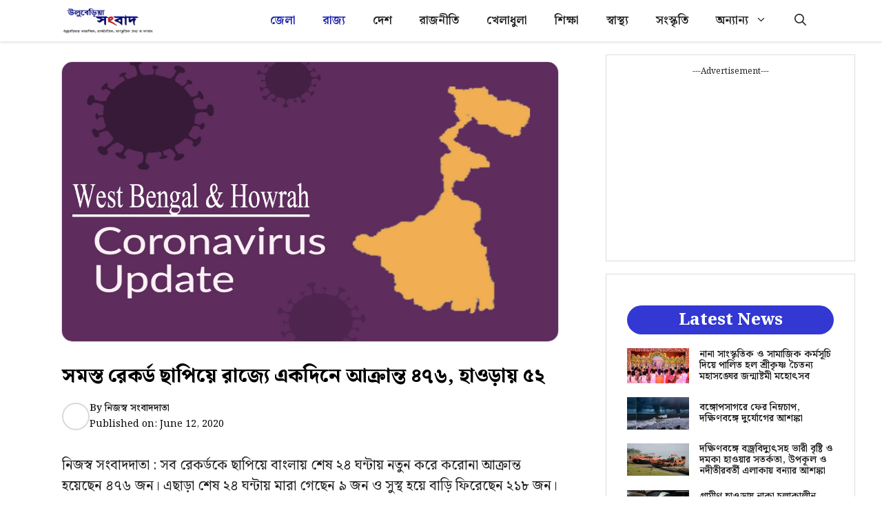

--- FILE ---
content_type: text/html; charset=UTF-8
request_url: https://www.uluberiasambad.in/last-24-hours-476-were-infected-in-west-bengal-and-52-in-howrah/
body_size: 25024
content:
<!DOCTYPE html>
<html lang="en-US" prefix="og: https://ogp.me/ns#">
<head>
	<meta charset="UTF-8">
	<meta name="viewport" content="width=device-width, initial-scale=1">
<!-- Search Engine Optimization by Rank Math - https://rankmath.com/ -->
<title>সমস্ত রেকর্ড ছাপিয়ে রাজ্যে একদিনে আক্রান্ত ৪৭৬, হাওড়ায় ৫২ - Uluberia Sambad</title>
<meta name="description" content="নিজস্ব সংবাদদাতা : সব রেকর্ডকে ছাপিয়ে বাংলায় শেষ ২৪ ঘন্টায় নতুন করে করোনা আক্রান্ত হয়েছেন ৪৭৬ জন। এছাড়া শেষ ২৪ ঘন্টায় মারা গেছেন ৯ জন ও সুস্থ হয়ে বাড়ি ফিরেছেন"/>
<meta name="robots" content="follow, index, max-snippet:-1, max-video-preview:-1, max-image-preview:large"/>
<link rel="canonical" href="https://www.uluberiasambad.in/last-24-hours-476-were-infected-in-west-bengal-and-52-in-howrah/" />
<meta property="og:locale" content="en_US" />
<meta property="og:type" content="article" />
<meta property="og:title" content="সমস্ত রেকর্ড ছাপিয়ে রাজ্যে একদিনে আক্রান্ত ৪৭৬, হাওড়ায় ৫২" />
<meta property="og:description" content="নিজস্ব সংবাদদাতা : সব রেকর্ডকে ছাপিয়ে বাংলায় শেষ ২৪ ঘন্টায় নতুন করে করোনা আক্রান্ত হয়েছেন ৪৭৬ জন। এছাড়া শেষ ২৪ ঘন্টায় মারা গেছেন ৯ জন ও সুস্থ হয়ে বাড়ি ফিরেছেন ২১৮ জন। আজ সন্ধ্যায় রাজ্য স্বাস্থ্য দপ্তর প্রকাশিত বুলেটিনে এই তথ্য জানানো হয়েছে। অন্যদিকে, হাওড়া জেলাতেও করোনা আক্রান্তের সংখ্যা ক্রমশ বৃদ্ধি পাচ্ছে। হাওড়ায় নতুন করে আক্রান্ত হয়েছেন ৫২ জন, মারা গেছেন ১ জন ও সুস্থ হয়ে বাড়ি ফিরেছেন ১০ জন। রাজ্যে এখনো অব্ধি মোট ৪২০৬ জন ও হাওড়ায় ৫৬১ জন করোনা রোগী সুস্থ হয়ে বাড়ি ফিরেছেন বলে বুলেটিনে জানানো হয়েছে। রাজ্যের ডিসচার্জ রেট ৪১.০৫%।" />
<meta property="og:url" content="https://www.uluberiasambad.in/last-24-hours-476-were-infected-in-west-bengal-and-52-in-howrah/" />
<meta property="og:site_name" content="Uluberia Sambad" />
<meta property="article:publisher" content="https://www.facebook.com/uluberiasambad/" />
<meta property="article:tag" content="Coronavirus" />
<meta property="article:tag" content="Howrah" />
<meta property="article:tag" content="West Bengal" />
<meta property="article:section" content="রাজ্য" />
<meta property="og:updated_time" content="2020-06-12T20:16:37+05:30" />
<meta property="fb:app_id" content="627086764450950" />
<meta property="og:image" content="https://www.uluberiasambad.in/wp-content/uploads/2020/06/1-21.jpg" />
<meta property="og:image:secure_url" content="https://www.uluberiasambad.in/wp-content/uploads/2020/06/1-21.jpg" />
<meta property="og:image:width" content="1200" />
<meta property="og:image:height" content="675" />
<meta property="og:image:alt" content="West Bengal" />
<meta property="og:image:type" content="image/jpeg" />
<meta property="article:published_time" content="2020-06-12T20:16:31+05:30" />
<meta property="article:modified_time" content="2020-06-12T20:16:37+05:30" />
<meta name="twitter:card" content="summary_large_image" />
<meta name="twitter:title" content="সমস্ত রেকর্ড ছাপিয়ে রাজ্যে একদিনে আক্রান্ত ৪৭৬, হাওড়ায় ৫২" />
<meta name="twitter:description" content="নিজস্ব সংবাদদাতা : সব রেকর্ডকে ছাপিয়ে বাংলায় শেষ ২৪ ঘন্টায় নতুন করে করোনা আক্রান্ত হয়েছেন ৪৭৬ জন। এছাড়া শেষ ২৪ ঘন্টায় মারা গেছেন ৯ জন ও সুস্থ হয়ে বাড়ি ফিরেছেন ২১৮ জন। আজ সন্ধ্যায় রাজ্য স্বাস্থ্য দপ্তর প্রকাশিত বুলেটিনে এই তথ্য জানানো হয়েছে। অন্যদিকে, হাওড়া জেলাতেও করোনা আক্রান্তের সংখ্যা ক্রমশ বৃদ্ধি পাচ্ছে। হাওড়ায় নতুন করে আক্রান্ত হয়েছেন ৫২ জন, মারা গেছেন ১ জন ও সুস্থ হয়ে বাড়ি ফিরেছেন ১০ জন। রাজ্যে এখনো অব্ধি মোট ৪২০৬ জন ও হাওড়ায় ৫৬১ জন করোনা রোগী সুস্থ হয়ে বাড়ি ফিরেছেন বলে বুলেটিনে জানানো হয়েছে। রাজ্যের ডিসচার্জ রেট ৪১.০৫%।" />
<meta name="twitter:image" content="https://www.uluberiasambad.in/wp-content/uploads/2020/06/1-21.jpg" />
<meta name="twitter:label1" content="Written by" />
<meta name="twitter:data1" content="নিজস্ব সংবাদদাতা" />
<meta name="twitter:label2" content="Time to read" />
<meta name="twitter:data2" content="1 minute" />
<script type="application/ld+json" class="rank-math-schema">{"@context":"https://schema.org","@graph":[{"@type":"Organization","@id":"https://www.uluberiasambad.in/#organization","name":"Uluberia Sambad","url":"https://www.uluberiasambad.in","sameAs":["https://www.facebook.com/uluberiasambad/"],"logo":{"@type":"ImageObject","@id":"https://www.uluberiasambad.in/#logo","url":"https://www.uluberiasambad.in/wp-content/uploads/2023/06/logo-min.png","contentUrl":"https://www.uluberiasambad.in/wp-content/uploads/2023/06/logo-min.png","caption":"Uluberia Sambad","inLanguage":"en-US","width":"600","height":"180"}},{"@type":"WebSite","@id":"https://www.uluberiasambad.in/#website","url":"https://www.uluberiasambad.in","name":"Uluberia Sambad","publisher":{"@id":"https://www.uluberiasambad.in/#organization"},"inLanguage":"en-US"},{"@type":"ImageObject","@id":"https://www.uluberiasambad.in/wp-content/uploads/2020/06/1-21.jpg","url":"https://www.uluberiasambad.in/wp-content/uploads/2020/06/1-21.jpg","width":"1200","height":"675","inLanguage":"en-US"},{"@type":"WebPage","@id":"https://www.uluberiasambad.in/last-24-hours-476-were-infected-in-west-bengal-and-52-in-howrah/#webpage","url":"https://www.uluberiasambad.in/last-24-hours-476-were-infected-in-west-bengal-and-52-in-howrah/","name":"\u09b8\u09ae\u09b8\u09cd\u09a4 \u09b0\u09c7\u0995\u09b0\u09cd\u09a1 \u099b\u09be\u09aa\u09bf\u09df\u09c7 \u09b0\u09be\u099c\u09cd\u09af\u09c7 \u098f\u0995\u09a6\u09bf\u09a8\u09c7 \u0986\u0995\u09cd\u09b0\u09be\u09a8\u09cd\u09a4 \u09ea\u09ed\u09ec, \u09b9\u09be\u0993\u09dc\u09be\u09df \u09eb\u09e8 - Uluberia Sambad","datePublished":"2020-06-12T20:16:31+05:30","dateModified":"2020-06-12T20:16:37+05:30","isPartOf":{"@id":"https://www.uluberiasambad.in/#website"},"primaryImageOfPage":{"@id":"https://www.uluberiasambad.in/wp-content/uploads/2020/06/1-21.jpg"},"inLanguage":"en-US"},{"@type":"Person","@id":"https://www.uluberiasambad.in/author/newsdesk/","name":"\u09a8\u09bf\u099c\u09b8\u09cd\u09ac \u09b8\u0982\u09ac\u09be\u09a6\u09a6\u09be\u09a4\u09be","url":"https://www.uluberiasambad.in/author/newsdesk/","image":{"@type":"ImageObject","@id":"https://secure.gravatar.com/avatar/5190f0d5d342c84a4ee49e3c034e890da0d5319843d37632b736de605a7aa6eb?s=96&amp;d=blank&amp;r=g","url":"https://secure.gravatar.com/avatar/5190f0d5d342c84a4ee49e3c034e890da0d5319843d37632b736de605a7aa6eb?s=96&amp;d=blank&amp;r=g","caption":"\u09a8\u09bf\u099c\u09b8\u09cd\u09ac \u09b8\u0982\u09ac\u09be\u09a6\u09a6\u09be\u09a4\u09be","inLanguage":"en-US"},"worksFor":{"@id":"https://www.uluberiasambad.in/#organization"}},{"@type":"NewsArticle","headline":"\u09b8\u09ae\u09b8\u09cd\u09a4 \u09b0\u09c7\u0995\u09b0\u09cd\u09a1 \u099b\u09be\u09aa\u09bf\u09df\u09c7 \u09b0\u09be\u099c\u09cd\u09af\u09c7 \u098f\u0995\u09a6\u09bf\u09a8\u09c7 \u0986\u0995\u09cd\u09b0\u09be\u09a8\u09cd\u09a4 \u09ea\u09ed\u09ec, \u09b9\u09be\u0993\u09dc\u09be\u09df \u09eb\u09e8 - Uluberia Sambad","keywords":"West Bengal","datePublished":"2020-06-12T20:16:31+05:30","dateModified":"2020-06-12T20:16:37+05:30","author":{"@id":"https://www.uluberiasambad.in/author/newsdesk/","name":"\u09a8\u09bf\u099c\u09b8\u09cd\u09ac \u09b8\u0982\u09ac\u09be\u09a6\u09a6\u09be\u09a4\u09be"},"publisher":{"@id":"https://www.uluberiasambad.in/#organization"},"description":"\u09a8\u09bf\u099c\u09b8\u09cd\u09ac \u09b8\u0982\u09ac\u09be\u09a6\u09a6\u09be\u09a4\u09be : \u09b8\u09ac \u09b0\u09c7\u0995\u09b0\u09cd\u09a1\u0995\u09c7 \u099b\u09be\u09aa\u09bf\u09df\u09c7 \u09ac\u09be\u0982\u09b2\u09be\u09df \u09b6\u09c7\u09b7 \u09e8\u09ea \u0998\u09a8\u09cd\u099f\u09be\u09df \u09a8\u09a4\u09c1\u09a8 \u0995\u09b0\u09c7 \u0995\u09b0\u09cb\u09a8\u09be \u0986\u0995\u09cd\u09b0\u09be\u09a8\u09cd\u09a4 \u09b9\u09df\u09c7\u099b\u09c7\u09a8 \u09ea\u09ed\u09ec \u099c\u09a8\u0964 \u098f\u099b\u09be\u09dc\u09be \u09b6\u09c7\u09b7 \u09e8\u09ea \u0998\u09a8\u09cd\u099f\u09be\u09df \u09ae\u09be\u09b0\u09be \u0997\u09c7\u099b\u09c7\u09a8 \u09ef \u099c\u09a8 \u0993 \u09b8\u09c1\u09b8\u09cd\u09a5 \u09b9\u09df\u09c7 \u09ac\u09be\u09dc\u09bf \u09ab\u09bf\u09b0\u09c7\u099b\u09c7\u09a8","name":"\u09b8\u09ae\u09b8\u09cd\u09a4 \u09b0\u09c7\u0995\u09b0\u09cd\u09a1 \u099b\u09be\u09aa\u09bf\u09df\u09c7 \u09b0\u09be\u099c\u09cd\u09af\u09c7 \u098f\u0995\u09a6\u09bf\u09a8\u09c7 \u0986\u0995\u09cd\u09b0\u09be\u09a8\u09cd\u09a4 \u09ea\u09ed\u09ec, \u09b9\u09be\u0993\u09dc\u09be\u09df \u09eb\u09e8 - Uluberia Sambad","@id":"https://www.uluberiasambad.in/last-24-hours-476-were-infected-in-west-bengal-and-52-in-howrah/#richSnippet","isPartOf":{"@id":"https://www.uluberiasambad.in/last-24-hours-476-were-infected-in-west-bengal-and-52-in-howrah/#webpage"},"image":{"@id":"https://www.uluberiasambad.in/wp-content/uploads/2020/06/1-21.jpg"},"inLanguage":"en-US","mainEntityOfPage":{"@id":"https://www.uluberiasambad.in/last-24-hours-476-were-infected-in-west-bengal-and-52-in-howrah/#webpage"}}]}</script>
<!-- /Rank Math WordPress SEO plugin -->

<link rel='dns-prefetch' href='//www.googletagmanager.com' />
<link rel='dns-prefetch' href='//pagead2.googlesyndication.com' />
<link href='https://fonts.gstatic.com' crossorigin rel='preconnect' />
<link href='https://fonts.googleapis.com' crossorigin rel='preconnect' />
<link rel="alternate" type="application/rss+xml" title="Uluberia Sambad &raquo; Feed" href="https://www.uluberiasambad.in/feed/" />
<link rel="alternate" type="application/rss+xml" title="Uluberia Sambad &raquo; Comments Feed" href="https://www.uluberiasambad.in/comments/feed/" />
<link rel="alternate" title="oEmbed (JSON)" type="application/json+oembed" href="https://www.uluberiasambad.in/wp-json/oembed/1.0/embed?url=https%3A%2F%2Fwww.uluberiasambad.in%2Flast-24-hours-476-were-infected-in-west-bengal-and-52-in-howrah%2F" />
<link rel="alternate" title="oEmbed (XML)" type="text/xml+oembed" href="https://www.uluberiasambad.in/wp-json/oembed/1.0/embed?url=https%3A%2F%2Fwww.uluberiasambad.in%2Flast-24-hours-476-were-infected-in-west-bengal-and-52-in-howrah%2F&#038;format=xml" />
<style id='wp-img-auto-sizes-contain-inline-css'>
img:is([sizes=auto i],[sizes^="auto," i]){contain-intrinsic-size:3000px 1500px}
/*# sourceURL=wp-img-auto-sizes-contain-inline-css */
</style>
<style id='wp-emoji-styles-inline-css'>

	img.wp-smiley, img.emoji {
		display: inline !important;
		border: none !important;
		box-shadow: none !important;
		height: 1em !important;
		width: 1em !important;
		margin: 0 0.07em !important;
		vertical-align: -0.1em !important;
		background: none !important;
		padding: 0 !important;
	}
/*# sourceURL=wp-emoji-styles-inline-css */
</style>
<style id='wp-block-library-inline-css'>
:root{--wp-block-synced-color:#7a00df;--wp-block-synced-color--rgb:122,0,223;--wp-bound-block-color:var(--wp-block-synced-color);--wp-editor-canvas-background:#ddd;--wp-admin-theme-color:#007cba;--wp-admin-theme-color--rgb:0,124,186;--wp-admin-theme-color-darker-10:#006ba1;--wp-admin-theme-color-darker-10--rgb:0,107,160.5;--wp-admin-theme-color-darker-20:#005a87;--wp-admin-theme-color-darker-20--rgb:0,90,135;--wp-admin-border-width-focus:2px}@media (min-resolution:192dpi){:root{--wp-admin-border-width-focus:1.5px}}.wp-element-button{cursor:pointer}:root .has-very-light-gray-background-color{background-color:#eee}:root .has-very-dark-gray-background-color{background-color:#313131}:root .has-very-light-gray-color{color:#eee}:root .has-very-dark-gray-color{color:#313131}:root .has-vivid-green-cyan-to-vivid-cyan-blue-gradient-background{background:linear-gradient(135deg,#00d084,#0693e3)}:root .has-purple-crush-gradient-background{background:linear-gradient(135deg,#34e2e4,#4721fb 50%,#ab1dfe)}:root .has-hazy-dawn-gradient-background{background:linear-gradient(135deg,#faaca8,#dad0ec)}:root .has-subdued-olive-gradient-background{background:linear-gradient(135deg,#fafae1,#67a671)}:root .has-atomic-cream-gradient-background{background:linear-gradient(135deg,#fdd79a,#004a59)}:root .has-nightshade-gradient-background{background:linear-gradient(135deg,#330968,#31cdcf)}:root .has-midnight-gradient-background{background:linear-gradient(135deg,#020381,#2874fc)}:root{--wp--preset--font-size--normal:16px;--wp--preset--font-size--huge:42px}.has-regular-font-size{font-size:1em}.has-larger-font-size{font-size:2.625em}.has-normal-font-size{font-size:var(--wp--preset--font-size--normal)}.has-huge-font-size{font-size:var(--wp--preset--font-size--huge)}.has-text-align-center{text-align:center}.has-text-align-left{text-align:left}.has-text-align-right{text-align:right}.has-fit-text{white-space:nowrap!important}#end-resizable-editor-section{display:none}.aligncenter{clear:both}.items-justified-left{justify-content:flex-start}.items-justified-center{justify-content:center}.items-justified-right{justify-content:flex-end}.items-justified-space-between{justify-content:space-between}.screen-reader-text{border:0;clip-path:inset(50%);height:1px;margin:-1px;overflow:hidden;padding:0;position:absolute;width:1px;word-wrap:normal!important}.screen-reader-text:focus{background-color:#ddd;clip-path:none;color:#444;display:block;font-size:1em;height:auto;left:5px;line-height:normal;padding:15px 23px 14px;text-decoration:none;top:5px;width:auto;z-index:100000}html :where(.has-border-color){border-style:solid}html :where([style*=border-top-color]){border-top-style:solid}html :where([style*=border-right-color]){border-right-style:solid}html :where([style*=border-bottom-color]){border-bottom-style:solid}html :where([style*=border-left-color]){border-left-style:solid}html :where([style*=border-width]){border-style:solid}html :where([style*=border-top-width]){border-top-style:solid}html :where([style*=border-right-width]){border-right-style:solid}html :where([style*=border-bottom-width]){border-bottom-style:solid}html :where([style*=border-left-width]){border-left-style:solid}html :where(img[class*=wp-image-]){height:auto;max-width:100%}:where(figure){margin:0 0 1em}html :where(.is-position-sticky){--wp-admin--admin-bar--position-offset:var(--wp-admin--admin-bar--height,0px)}@media screen and (max-width:600px){html :where(.is-position-sticky){--wp-admin--admin-bar--position-offset:0px}}

/*# sourceURL=wp-block-library-inline-css */
</style><style id='wp-block-file-inline-css'>
.wp-block-file{box-sizing:border-box}.wp-block-file:not(.wp-element-button){font-size:.8em}.wp-block-file.aligncenter{text-align:center}.wp-block-file.alignright{text-align:right}.wp-block-file *+.wp-block-file__button{margin-left:.75em}:where(.wp-block-file){margin-bottom:1.5em}.wp-block-file__embed{margin-bottom:1em}:where(.wp-block-file__button){border-radius:2em;display:inline-block;padding:.5em 1em}:where(.wp-block-file__button):where(a):active,:where(.wp-block-file__button):where(a):focus,:where(.wp-block-file__button):where(a):hover,:where(.wp-block-file__button):where(a):visited{box-shadow:none;color:#fff;opacity:.85;text-decoration:none}
/*# sourceURL=https://www.uluberiasambad.in/wp-includes/blocks/file/style.min.css */
</style>
<style id='wp-block-paragraph-inline-css'>
.is-small-text{font-size:.875em}.is-regular-text{font-size:1em}.is-large-text{font-size:2.25em}.is-larger-text{font-size:3em}.has-drop-cap:not(:focus):first-letter{float:left;font-size:8.4em;font-style:normal;font-weight:100;line-height:.68;margin:.05em .1em 0 0;text-transform:uppercase}body.rtl .has-drop-cap:not(:focus):first-letter{float:none;margin-left:.1em}p.has-drop-cap.has-background{overflow:hidden}:root :where(p.has-background){padding:1.25em 2.375em}:where(p.has-text-color:not(.has-link-color)) a{color:inherit}p.has-text-align-left[style*="writing-mode:vertical-lr"],p.has-text-align-right[style*="writing-mode:vertical-rl"]{rotate:180deg}
/*# sourceURL=https://www.uluberiasambad.in/wp-includes/blocks/paragraph/style.min.css */
</style>
<style id='global-styles-inline-css'>
:root{--wp--preset--aspect-ratio--square: 1;--wp--preset--aspect-ratio--4-3: 4/3;--wp--preset--aspect-ratio--3-4: 3/4;--wp--preset--aspect-ratio--3-2: 3/2;--wp--preset--aspect-ratio--2-3: 2/3;--wp--preset--aspect-ratio--16-9: 16/9;--wp--preset--aspect-ratio--9-16: 9/16;--wp--preset--color--black: #000000;--wp--preset--color--cyan-bluish-gray: #abb8c3;--wp--preset--color--white: #ffffff;--wp--preset--color--pale-pink: #f78da7;--wp--preset--color--vivid-red: #cf2e2e;--wp--preset--color--luminous-vivid-orange: #ff6900;--wp--preset--color--luminous-vivid-amber: #fcb900;--wp--preset--color--light-green-cyan: #7bdcb5;--wp--preset--color--vivid-green-cyan: #00d084;--wp--preset--color--pale-cyan-blue: #8ed1fc;--wp--preset--color--vivid-cyan-blue: #0693e3;--wp--preset--color--vivid-purple: #9b51e0;--wp--preset--color--contrast: var(--contrast);--wp--preset--color--contrast-2: var(--contrast-2);--wp--preset--color--contrast-3: var(--contrast-3);--wp--preset--color--base: var(--base);--wp--preset--color--base-2: var(--base-2);--wp--preset--color--base-3: var(--base-3);--wp--preset--color--accent: var(--accent);--wp--preset--color--accent-2: var(--accent-2);--wp--preset--color--accent-hover: var(--accent-hover);--wp--preset--gradient--vivid-cyan-blue-to-vivid-purple: linear-gradient(135deg,rgb(6,147,227) 0%,rgb(155,81,224) 100%);--wp--preset--gradient--light-green-cyan-to-vivid-green-cyan: linear-gradient(135deg,rgb(122,220,180) 0%,rgb(0,208,130) 100%);--wp--preset--gradient--luminous-vivid-amber-to-luminous-vivid-orange: linear-gradient(135deg,rgb(252,185,0) 0%,rgb(255,105,0) 100%);--wp--preset--gradient--luminous-vivid-orange-to-vivid-red: linear-gradient(135deg,rgb(255,105,0) 0%,rgb(207,46,46) 100%);--wp--preset--gradient--very-light-gray-to-cyan-bluish-gray: linear-gradient(135deg,rgb(238,238,238) 0%,rgb(169,184,195) 100%);--wp--preset--gradient--cool-to-warm-spectrum: linear-gradient(135deg,rgb(74,234,220) 0%,rgb(151,120,209) 20%,rgb(207,42,186) 40%,rgb(238,44,130) 60%,rgb(251,105,98) 80%,rgb(254,248,76) 100%);--wp--preset--gradient--blush-light-purple: linear-gradient(135deg,rgb(255,206,236) 0%,rgb(152,150,240) 100%);--wp--preset--gradient--blush-bordeaux: linear-gradient(135deg,rgb(254,205,165) 0%,rgb(254,45,45) 50%,rgb(107,0,62) 100%);--wp--preset--gradient--luminous-dusk: linear-gradient(135deg,rgb(255,203,112) 0%,rgb(199,81,192) 50%,rgb(65,88,208) 100%);--wp--preset--gradient--pale-ocean: linear-gradient(135deg,rgb(255,245,203) 0%,rgb(182,227,212) 50%,rgb(51,167,181) 100%);--wp--preset--gradient--electric-grass: linear-gradient(135deg,rgb(202,248,128) 0%,rgb(113,206,126) 100%);--wp--preset--gradient--midnight: linear-gradient(135deg,rgb(2,3,129) 0%,rgb(40,116,252) 100%);--wp--preset--font-size--small: 13px;--wp--preset--font-size--medium: 20px;--wp--preset--font-size--large: 36px;--wp--preset--font-size--x-large: 42px;--wp--preset--spacing--20: 0.44rem;--wp--preset--spacing--30: 0.67rem;--wp--preset--spacing--40: 1rem;--wp--preset--spacing--50: 1.5rem;--wp--preset--spacing--60: 2.25rem;--wp--preset--spacing--70: 3.38rem;--wp--preset--spacing--80: 5.06rem;--wp--preset--shadow--natural: 6px 6px 9px rgba(0, 0, 0, 0.2);--wp--preset--shadow--deep: 12px 12px 50px rgba(0, 0, 0, 0.4);--wp--preset--shadow--sharp: 6px 6px 0px rgba(0, 0, 0, 0.2);--wp--preset--shadow--outlined: 6px 6px 0px -3px rgb(255, 255, 255), 6px 6px rgb(0, 0, 0);--wp--preset--shadow--crisp: 6px 6px 0px rgb(0, 0, 0);}:where(.is-layout-flex){gap: 0.5em;}:where(.is-layout-grid){gap: 0.5em;}body .is-layout-flex{display: flex;}.is-layout-flex{flex-wrap: wrap;align-items: center;}.is-layout-flex > :is(*, div){margin: 0;}body .is-layout-grid{display: grid;}.is-layout-grid > :is(*, div){margin: 0;}:where(.wp-block-columns.is-layout-flex){gap: 2em;}:where(.wp-block-columns.is-layout-grid){gap: 2em;}:where(.wp-block-post-template.is-layout-flex){gap: 1.25em;}:where(.wp-block-post-template.is-layout-grid){gap: 1.25em;}.has-black-color{color: var(--wp--preset--color--black) !important;}.has-cyan-bluish-gray-color{color: var(--wp--preset--color--cyan-bluish-gray) !important;}.has-white-color{color: var(--wp--preset--color--white) !important;}.has-pale-pink-color{color: var(--wp--preset--color--pale-pink) !important;}.has-vivid-red-color{color: var(--wp--preset--color--vivid-red) !important;}.has-luminous-vivid-orange-color{color: var(--wp--preset--color--luminous-vivid-orange) !important;}.has-luminous-vivid-amber-color{color: var(--wp--preset--color--luminous-vivid-amber) !important;}.has-light-green-cyan-color{color: var(--wp--preset--color--light-green-cyan) !important;}.has-vivid-green-cyan-color{color: var(--wp--preset--color--vivid-green-cyan) !important;}.has-pale-cyan-blue-color{color: var(--wp--preset--color--pale-cyan-blue) !important;}.has-vivid-cyan-blue-color{color: var(--wp--preset--color--vivid-cyan-blue) !important;}.has-vivid-purple-color{color: var(--wp--preset--color--vivid-purple) !important;}.has-black-background-color{background-color: var(--wp--preset--color--black) !important;}.has-cyan-bluish-gray-background-color{background-color: var(--wp--preset--color--cyan-bluish-gray) !important;}.has-white-background-color{background-color: var(--wp--preset--color--white) !important;}.has-pale-pink-background-color{background-color: var(--wp--preset--color--pale-pink) !important;}.has-vivid-red-background-color{background-color: var(--wp--preset--color--vivid-red) !important;}.has-luminous-vivid-orange-background-color{background-color: var(--wp--preset--color--luminous-vivid-orange) !important;}.has-luminous-vivid-amber-background-color{background-color: var(--wp--preset--color--luminous-vivid-amber) !important;}.has-light-green-cyan-background-color{background-color: var(--wp--preset--color--light-green-cyan) !important;}.has-vivid-green-cyan-background-color{background-color: var(--wp--preset--color--vivid-green-cyan) !important;}.has-pale-cyan-blue-background-color{background-color: var(--wp--preset--color--pale-cyan-blue) !important;}.has-vivid-cyan-blue-background-color{background-color: var(--wp--preset--color--vivid-cyan-blue) !important;}.has-vivid-purple-background-color{background-color: var(--wp--preset--color--vivid-purple) !important;}.has-black-border-color{border-color: var(--wp--preset--color--black) !important;}.has-cyan-bluish-gray-border-color{border-color: var(--wp--preset--color--cyan-bluish-gray) !important;}.has-white-border-color{border-color: var(--wp--preset--color--white) !important;}.has-pale-pink-border-color{border-color: var(--wp--preset--color--pale-pink) !important;}.has-vivid-red-border-color{border-color: var(--wp--preset--color--vivid-red) !important;}.has-luminous-vivid-orange-border-color{border-color: var(--wp--preset--color--luminous-vivid-orange) !important;}.has-luminous-vivid-amber-border-color{border-color: var(--wp--preset--color--luminous-vivid-amber) !important;}.has-light-green-cyan-border-color{border-color: var(--wp--preset--color--light-green-cyan) !important;}.has-vivid-green-cyan-border-color{border-color: var(--wp--preset--color--vivid-green-cyan) !important;}.has-pale-cyan-blue-border-color{border-color: var(--wp--preset--color--pale-cyan-blue) !important;}.has-vivid-cyan-blue-border-color{border-color: var(--wp--preset--color--vivid-cyan-blue) !important;}.has-vivid-purple-border-color{border-color: var(--wp--preset--color--vivid-purple) !important;}.has-vivid-cyan-blue-to-vivid-purple-gradient-background{background: var(--wp--preset--gradient--vivid-cyan-blue-to-vivid-purple) !important;}.has-light-green-cyan-to-vivid-green-cyan-gradient-background{background: var(--wp--preset--gradient--light-green-cyan-to-vivid-green-cyan) !important;}.has-luminous-vivid-amber-to-luminous-vivid-orange-gradient-background{background: var(--wp--preset--gradient--luminous-vivid-amber-to-luminous-vivid-orange) !important;}.has-luminous-vivid-orange-to-vivid-red-gradient-background{background: var(--wp--preset--gradient--luminous-vivid-orange-to-vivid-red) !important;}.has-very-light-gray-to-cyan-bluish-gray-gradient-background{background: var(--wp--preset--gradient--very-light-gray-to-cyan-bluish-gray) !important;}.has-cool-to-warm-spectrum-gradient-background{background: var(--wp--preset--gradient--cool-to-warm-spectrum) !important;}.has-blush-light-purple-gradient-background{background: var(--wp--preset--gradient--blush-light-purple) !important;}.has-blush-bordeaux-gradient-background{background: var(--wp--preset--gradient--blush-bordeaux) !important;}.has-luminous-dusk-gradient-background{background: var(--wp--preset--gradient--luminous-dusk) !important;}.has-pale-ocean-gradient-background{background: var(--wp--preset--gradient--pale-ocean) !important;}.has-electric-grass-gradient-background{background: var(--wp--preset--gradient--electric-grass) !important;}.has-midnight-gradient-background{background: var(--wp--preset--gradient--midnight) !important;}.has-small-font-size{font-size: var(--wp--preset--font-size--small) !important;}.has-medium-font-size{font-size: var(--wp--preset--font-size--medium) !important;}.has-large-font-size{font-size: var(--wp--preset--font-size--large) !important;}.has-x-large-font-size{font-size: var(--wp--preset--font-size--x-large) !important;}
/*# sourceURL=global-styles-inline-css */
</style>

<style id='classic-theme-styles-inline-css'>
/*! This file is auto-generated */
.wp-block-button__link{color:#fff;background-color:#32373c;border-radius:9999px;box-shadow:none;text-decoration:none;padding:calc(.667em + 2px) calc(1.333em + 2px);font-size:1.125em}.wp-block-file__button{background:#32373c;color:#fff;text-decoration:none}
/*# sourceURL=/wp-includes/css/classic-themes.min.css */
</style>
<link rel='stylesheet' id='contact-form-7-css' href='https://www.uluberiasambad.in/wp-content/plugins/contact-form-7/includes/css/styles.css?ver=5.9.6' media='all' />
<link rel='stylesheet' id='generate-style-css' href='https://www.uluberiasambad.in/wp-content/themes/generatepress/assets/css/main.min.css?ver=3.4.0' media='all' />
<style id='generate-style-inline-css'>
body{background-color:var(--base-3);color:var(--contrast);}a{color:#00bf69;}a:hover, a:focus, a:active{color:var(--accent-hover);}.wp-block-group__inner-container{max-width:1200px;margin-left:auto;margin-right:auto;}.navigation-search{position:absolute;left:-99999px;pointer-events:none;visibility:hidden;z-index:20;width:100%;top:0;transition:opacity 100ms ease-in-out;opacity:0;}.navigation-search.nav-search-active{left:0;right:0;pointer-events:auto;visibility:visible;opacity:1;}.navigation-search input[type="search"]{outline:0;border:0;vertical-align:bottom;line-height:1;opacity:0.9;width:100%;z-index:20;border-radius:0;-webkit-appearance:none;height:60px;}.navigation-search input::-ms-clear{display:none;width:0;height:0;}.navigation-search input::-ms-reveal{display:none;width:0;height:0;}.navigation-search input::-webkit-search-decoration, .navigation-search input::-webkit-search-cancel-button, .navigation-search input::-webkit-search-results-button, .navigation-search input::-webkit-search-results-decoration{display:none;}.gen-sidebar-nav .navigation-search{top:auto;bottom:0;}:root{--contrast:#212121;--contrast-2:#000000;--contrast-3:#878787;--base:#efefef;--base-2:#f7f8f9;--base-3:#ffffff;--accent:#3238d1;--accent-2:#3467f0;--accent-hover:#1c21ad;}:root .has-contrast-color{color:var(--contrast);}:root .has-contrast-background-color{background-color:var(--contrast);}:root .has-contrast-2-color{color:var(--contrast-2);}:root .has-contrast-2-background-color{background-color:var(--contrast-2);}:root .has-contrast-3-color{color:var(--contrast-3);}:root .has-contrast-3-background-color{background-color:var(--contrast-3);}:root .has-base-color{color:var(--base);}:root .has-base-background-color{background-color:var(--base);}:root .has-base-2-color{color:var(--base-2);}:root .has-base-2-background-color{background-color:var(--base-2);}:root .has-base-3-color{color:var(--base-3);}:root .has-base-3-background-color{background-color:var(--base-3);}:root .has-accent-color{color:var(--accent);}:root .has-accent-background-color{background-color:var(--accent);}:root .has-accent-2-color{color:var(--accent-2);}:root .has-accent-2-background-color{background-color:var(--accent-2);}:root .has-accent-hover-color{color:var(--accent-hover);}:root .has-accent-hover-background-color{background-color:var(--accent-hover);}body, button, input, select, textarea{font-family:Noto Serif Bengali, serif;font-size:17px;}@media (max-width:768px){body, button, input, select, textarea{font-size:16px;}}.main-title{font-size:25px;}.widget-title{font-weight:600;}button:not(.menu-toggle),html input[type="button"],input[type="reset"],input[type="submit"],.button,.wp-block-button .wp-block-button__link{font-size:15px;}h1{font-weight:800;font-size:28px;}@media (max-width:768px){h1{font-size:24px;}}h2{font-weight:800;font-size:27px;}@media (max-width:768px){h2{font-size:21px;}}h3{font-weight:800;font-size:22px;}@media (max-width:768px){h3{font-size:18px;}}.main-navigation a, .main-navigation .menu-toggle, .main-navigation .menu-bar-items{font-weight:600;font-size:17px;}.top-bar{background-color:#636363;color:#ffffff;}.top-bar a{color:#ffffff;}.top-bar a:hover{color:#303030;}.site-header{background-color:#ffffff;color:#3a3a3a;}.site-header a{color:#3a3a3a;}.main-title a,.main-title a:hover{color:var(--contrast);}.site-description{color:#757575;}.main-navigation,.main-navigation ul ul{background-color:var(--base-3);}.main-navigation .main-nav ul li a, .main-navigation .menu-toggle, .main-navigation .menu-bar-items{color:var(--contrast);}.main-navigation .main-nav ul li:not([class*="current-menu-"]):hover > a, .main-navigation .main-nav ul li:not([class*="current-menu-"]):focus > a, .main-navigation .main-nav ul li.sfHover:not([class*="current-menu-"]) > a, .main-navigation .menu-bar-item:hover > a, .main-navigation .menu-bar-item.sfHover > a{color:var(--accent-2);background-color:var(--base-3);}button.menu-toggle:hover,button.menu-toggle:focus{color:var(--contrast);}.main-navigation .main-nav ul li[class*="current-menu-"] > a{color:var(--accent-hover);background-color:var(--base-3);}.navigation-search input[type="search"],.navigation-search input[type="search"]:active, .navigation-search input[type="search"]:focus, .main-navigation .main-nav ul li.search-item.active > a, .main-navigation .menu-bar-items .search-item.active > a{color:var(--contrast);background-color:var(--base);opacity:1;}.separate-containers .inside-article, .separate-containers .comments-area, .separate-containers .page-header, .one-container .container, .separate-containers .paging-navigation, .inside-page-header{background-color:var(--base-3);}.inside-article a,.paging-navigation a,.comments-area a,.page-header a{color:var(--accent-2);}.inside-article a:hover,.paging-navigation a:hover,.comments-area a:hover,.page-header a:hover{color:var(--accent-hover);}.entry-title a{color:var(--contrast-2);}.entry-title a:hover{color:var(--accent-hover);}.entry-meta{color:var(--contrast-3);}.entry-meta a{color:var(--contrast-2);}.entry-meta a:hover{color:var(--accent-hover);}h1{color:var(--contrast-2);}h2{color:var(--contrast-2);}h3{color:var(--contrast-2);}.sidebar .widget{background-color:#ffffff;}.sidebar .widget a{color:var(--contrast);}.sidebar .widget a:hover{color:var(--accent-hover);}.sidebar .widget .widget-title{color:#000000;}.footer-widgets{color:var(--base-3);background-color:var(--contrast-2);}.footer-widgets a{color:var(--base-3);}.footer-widgets a:hover{color:var(--base-3);}.footer-widgets .widget-title{color:var(--base-2);}.site-info{color:var(--contrast-2);}.site-info a{color:var(--contrast-2);}.site-info a:hover{color:var(--accent-hover);}.footer-bar .widget_nav_menu .current-menu-item a{color:var(--accent-hover);}input[type="text"],input[type="email"],input[type="url"],input[type="password"],input[type="search"],input[type="tel"],input[type="number"],textarea,select{color:var(--contrast);background-color:#fafafa;border-color:var(--contrast);}input[type="text"]:focus,input[type="email"]:focus,input[type="url"]:focus,input[type="password"]:focus,input[type="search"]:focus,input[type="tel"]:focus,input[type="number"]:focus,textarea:focus,select:focus{color:var(--contrast-3);background-color:#ffffff;border-color:var(--contrast-3);}button,html input[type="button"],input[type="reset"],input[type="submit"],a.button,a.wp-block-button__link:not(.has-background){color:#ffffff;background-color:var(--accent-2);}button:hover,html input[type="button"]:hover,input[type="reset"]:hover,input[type="submit"]:hover,a.button:hover,button:focus,html input[type="button"]:focus,input[type="reset"]:focus,input[type="submit"]:focus,a.button:focus,a.wp-block-button__link:not(.has-background):active,a.wp-block-button__link:not(.has-background):focus,a.wp-block-button__link:not(.has-background):hover{color:#ffffff;background-color:var(--accent-hover);}a.generate-back-to-top{background-color:rgba( 0,0,0,0.4 );color:#ffffff;}a.generate-back-to-top:hover,a.generate-back-to-top:focus{background-color:rgba( 0,0,0,0.6 );color:#ffffff;}:root{--gp-search-modal-bg-color:var(--base-3);--gp-search-modal-text-color:var(--contrast);--gp-search-modal-overlay-bg-color:rgba(0,0,0,0.2);}@media (max-width: 768px){.main-navigation .menu-bar-item:hover > a, .main-navigation .menu-bar-item.sfHover > a{background:none;color:var(--contrast);}}.inside-top-bar{padding:10px;}.inside-header{padding:40px;}.nav-below-header .main-navigation .inside-navigation.grid-container, .nav-above-header .main-navigation .inside-navigation.grid-container{padding:0px 20px 0px 20px;}.separate-containers .inside-article, .separate-containers .comments-area, .separate-containers .page-header, .separate-containers .paging-navigation, .one-container .site-content, .inside-page-header{padding:10px 50px 20px 50px;}.site-main .wp-block-group__inner-container{padding:10px 50px 20px 50px;}.separate-containers .paging-navigation{padding-top:20px;padding-bottom:20px;}.entry-content .alignwide, body:not(.no-sidebar) .entry-content .alignfull{margin-left:-50px;width:calc(100% + 100px);max-width:calc(100% + 100px);}.one-container.right-sidebar .site-main,.one-container.both-right .site-main{margin-right:50px;}.one-container.left-sidebar .site-main,.one-container.both-left .site-main{margin-left:50px;}.one-container.both-sidebars .site-main{margin:0px 50px 0px 50px;}.one-container.archive .post:not(:last-child):not(.is-loop-template-item), .one-container.blog .post:not(:last-child):not(.is-loop-template-item){padding-bottom:20px;}.rtl .menu-item-has-children .dropdown-menu-toggle{padding-left:20px;}.rtl .main-navigation .main-nav ul li.menu-item-has-children > a{padding-right:20px;}.widget-area .widget{padding:15px;}.inside-site-info{padding:20px;}@media (max-width:768px){.separate-containers .inside-article, .separate-containers .comments-area, .separate-containers .page-header, .separate-containers .paging-navigation, .one-container .site-content, .inside-page-header{padding:0px 20px 20px 20px;}.site-main .wp-block-group__inner-container{padding:0px 20px 20px 20px;}.inside-site-info{padding-right:10px;padding-left:10px;}.entry-content .alignwide, body:not(.no-sidebar) .entry-content .alignfull{margin-left:-20px;width:calc(100% + 40px);max-width:calc(100% + 40px);}.one-container .site-main .paging-navigation{margin-bottom:20px;}}/* End cached CSS */.is-right-sidebar{width:30%;}.is-left-sidebar{width:25%;}.site-content .content-area{width:70%;}@media (max-width: 768px){.main-navigation .menu-toggle,.sidebar-nav-mobile:not(#sticky-placeholder){display:block;}.main-navigation ul,.gen-sidebar-nav,.main-navigation:not(.slideout-navigation):not(.toggled) .main-nav > ul,.has-inline-mobile-toggle #site-navigation .inside-navigation > *:not(.navigation-search):not(.main-nav){display:none;}.nav-align-right .inside-navigation,.nav-align-center .inside-navigation{justify-content:space-between;}}
.dynamic-author-image-rounded{border-radius:100%;}.dynamic-featured-image, .dynamic-author-image{vertical-align:middle;}.one-container.blog .dynamic-content-template:not(:last-child), .one-container.archive .dynamic-content-template:not(:last-child){padding-bottom:0px;}.dynamic-entry-excerpt > p:last-child{margin-bottom:0px;}
.main-navigation .main-nav ul li a,.menu-toggle,.main-navigation .menu-bar-item > a{transition: line-height 300ms ease}.main-navigation.toggled .main-nav > ul{background-color: var(--base-3)}.sticky-enabled .gen-sidebar-nav.is_stuck .main-navigation {margin-bottom: 0px;}.sticky-enabled .gen-sidebar-nav.is_stuck {z-index: 500;}.sticky-enabled .main-navigation.is_stuck {box-shadow: 0 2px 2px -2px rgba(0, 0, 0, .2);}.navigation-stick:not(.gen-sidebar-nav) {left: 0;right: 0;width: 100% !important;}.nav-float-right .navigation-stick {width: 100% !important;left: 0;}.nav-float-right .navigation-stick .navigation-branding {margin-right: auto;}.main-navigation.has-sticky-branding:not(.grid-container) .inside-navigation:not(.grid-container) .navigation-branding{margin-left: 10px;}
/*# sourceURL=generate-style-inline-css */
</style>
<link rel='stylesheet' id='generate-google-fonts-css' href='https://fonts.googleapis.com/css?family=Noto+Serif+Bengali%3A100%2C200%2C300%2Cregular%2C400%2C500%2C600%2C700%2C800%2C900&#038;display=auto&#038;ver=3.4.0' media='all' />
<style id='generateblocks-inline-css'>
.gb-container.gb-tabs__item:not(.gb-tabs__item-open){display:none;}.gb-container-78bf5d2a{text-align:left;max-width:360px;margin-left:auto;margin-right:auto;}.gb-container-78bf5d2a > .gb-inside-container{max-width:360px;margin-left:auto;margin-right:auto;}.gb-grid-wrapper > .gb-grid-column-78bf5d2a > .gb-container{display:flex;flex-direction:column;height:100%;}.gb-container-1e20c17b{background-color:var(--base-3);}.gb-container-1e20c17b > .gb-inside-container{padding:30px 15px;max-width:1200px;margin-left:auto;margin-right:auto;}.gb-grid-wrapper > .gb-grid-column-1e20c17b > .gb-container{display:flex;flex-direction:column;height:100%;}.gb-grid-wrapper > .gb-grid-column-41e9886c{width:100%;}.gb-grid-wrapper > .gb-grid-column-41e9886c > .gb-container{display:flex;flex-direction:column;height:100%;}.gb-grid-wrapper > .gb-grid-column-077353f5{width:33.33%;}.gb-grid-wrapper > .gb-grid-column-077353f5 > .gb-container{display:flex;flex-direction:column;height:100%;}.gb-grid-wrapper > .gb-grid-column-277ca434{width:66.66%;}.gb-grid-wrapper > .gb-grid-column-277ca434 > .gb-container{justify-content:center;display:flex;flex-direction:column;height:100%;}.gb-container-9318b97e{padding-top:30px;padding-bottom:30px;}.gb-container-ca621a7a{max-width:1200px;margin-right:auto;margin-left:auto;}.gb-container-88ca6cd0{height:100%;z-index:1;position:relative;border-radius:4px;background-color:#f7f8f9;box-shadow: 0 0 4px 0 rgba(164, 164, 164, 0.5);}.gb-grid-wrapper > .gb-grid-column-88ca6cd0{width:50%;}.gb-container-88ca6cd0:hover{box-shadow: 0 0 10px 0 rgba(164, 164, 164, 0.5);transition:all 0.3s ease-in;}.gb-container-8aa4e091{z-index:2;position:relative;padding:12px;margin-bottom:-50px;}.gb-container-b49a4840{display:flex;flex-wrap:wrap;}.gb-container-77a2a273{z-index:0;padding:15px;}.gb-container-5e3eb3de{display:flex;align-items:center;column-gap:15px;row-gap:10px;margin-top:20px;}.gb-container-6c410209{background-color:#f7f7f4;}.gb-container-6c410209 > .gb-inside-container{padding:25px 20px;max-width:1200px;margin-left:auto;margin-right:auto;}.gb-grid-wrapper > .gb-grid-column-6c410209 > .gb-container{display:flex;flex-direction:column;height:100%;}.gb-container-214b20c5 > .gb-inside-container{padding:0;}.gb-grid-wrapper > .gb-grid-column-214b20c5{width:50%;}.gb-grid-wrapper > .gb-grid-column-214b20c5 > .gb-container{display:flex;flex-direction:column;height:100%;}.gb-container-72705691 > .gb-inside-container{padding:0;}.gb-grid-wrapper > .gb-grid-column-72705691{width:50%;}.gb-grid-wrapper > .gb-grid-column-72705691 > .gb-container{display:flex;flex-direction:column;height:100%;}div.gb-headline-57fceef8{font-size:12px;text-align:center;}h2.gb-headline-838fca02{font-size:24px;text-align:center;padding:7px;border-radius:40px;color:var(--base-3);background-color:var(--accent);}h3.gb-headline-a69df127{font-size:14px;font-weight:600;margin-bottom:5px;}h3.gb-headline-a69df127 a{color:var(--contrast-2);}h3.gb-headline-a69df127 a:hover{color:var(--accent-hover);}h2.gb-headline-9459d6a2{font-size:24px;font-weight:700;text-transform:uppercase;text-align:center;padding:7px;border:1px solid rgba(158, 158, 158, 0.78);color:var(--contrast);}div.gb-headline-eb78c6b7{display:flex;align-items:center;font-size:12px;font-weight:600;padding-bottom:8px;}h2.gb-headline-5992cac2{font-size:17px;font-weight:700;margin-bottom:6px;color:#222222;}h2.gb-headline-5992cac2 a{color:#222222;}h2.gb-headline-5992cac2 a:hover{color:var(--accent-hover);}p.gb-headline-65cf6a9d{font-size:14px;font-weight:600;margin-bottom:2px;}p.gb-headline-65cf6a9d a{color:var(--contrast);}p.gb-headline-65cf6a9d a:hover{color:var(--accent-3);}p.gb-headline-a5ae4d9f{font-size:14px;margin-bottom:0px;color:var(--contrast-2);}p.gb-headline-a5ae4d9f a{color:var(--accent-2);}p.gb-headline-a5ae4d9f a:hover{color:var(--accent-3);}p.gb-headline-4086ad29{font-size:13px;letter-spacing:0.04em;margin-bottom:0px;color:var(--contrast);}p.gb-headline-4086ad29 a{color:var(--contrast);}p.gb-headline-4086ad29 a:hover{color:var(--accent-hover);}p.gb-headline-4b7e9038{font-size:13px;letter-spacing:0.04em;text-transform:capitalize;text-align:right;margin-bottom:0px;color:var(--contrast);}p.gb-headline-4b7e9038 a{color:var(--contrast);}p.gb-headline-4b7e9038 a:hover{color:var(--accent-hover);}.gb-grid-wrapper-2d83fe74{display:flex;flex-wrap:wrap;}.gb-grid-wrapper-2d83fe74 > .gb-grid-column{box-sizing:border-box;padding-bottom:10px;}.gb-grid-wrapper-6976bfa4{display:flex;flex-wrap:wrap;margin-left:-15px;}.gb-grid-wrapper-6976bfa4 > .gb-grid-column{box-sizing:border-box;padding-left:15px;padding-bottom:10px;}.gb-grid-wrapper-a5bfbb1b{display:flex;flex-wrap:wrap;row-gap:20px;margin-left:-20px;}.gb-grid-wrapper-a5bfbb1b > .gb-grid-column{box-sizing:border-box;padding-left:20px;}.gb-grid-wrapper-96d7f280{display:flex;flex-wrap:wrap;justify-content:center;margin-left:-30px;}.gb-grid-wrapper-96d7f280 > .gb-grid-column{box-sizing:border-box;padding-left:30px;padding-bottom:30px;}.gb-image-743f9534{object-fit:cover;vertical-align:middle;}.gb-image-aaa5f6f6{border-top-left-radius:4px;border-top-right-radius:4px;height:200px;object-fit:cover;vertical-align:middle;}.gb-image-c7d5ff90{border-radius:50%;border:2px solid rgba(0, 0, 0, 0.15);width:40px;vertical-align:middle;}.gb-accordion__item:not(.gb-accordion__item-open) > .gb-button .gb-accordion__icon-open{display:none;}.gb-accordion__item.gb-accordion__item-open > .gb-button .gb-accordion__icon{display:none;}a.gb-button-a7e09a7d{display:inline-flex;align-items:center;justify-content:center;font-size:10px;letter-spacing:0.18em;font-weight:700;text-transform:uppercase;text-align:center;padding:4px 6px;margin:2px;background-color:var(--accent);color:#ffffff;text-decoration:none;}a.gb-button-a7e09a7d:hover, a.gb-button-a7e09a7d:active, a.gb-button-a7e09a7d:focus{background-color:var(--accent-hover);color:#ffffff;}@media (min-width: 1025px) {.gb-grid-wrapper > div.gb-grid-column-214b20c5{padding-bottom:0;}.gb-grid-wrapper > div.gb-grid-column-72705691{padding-bottom:0;}.gb-container-c7b71d9d{display:none !important;}}@media (max-width: 1024px) {.gb-container-78bf5d2a > .gb-inside-container{padding-right:15px;padding-left:15px;}.gb-grid-wrapper > .gb-grid-column-88ca6cd0{width:50%;}.gb-grid-wrapper-6976bfa4{align-items:center;}.gb-grid-wrapper-a5bfbb1b{row-gap:30px;margin-left:-30px;}.gb-grid-wrapper-a5bfbb1b > .gb-grid-column{padding-left:30px;}}@media (max-width: 1024px) and (min-width: 768px) {.gb-grid-wrapper > div.gb-grid-column-214b20c5{padding-bottom:0;}.gb-grid-wrapper > div.gb-grid-column-72705691{padding-bottom:0;}.gb-container-c7b71d9d{display:none !important;}}@media (max-width: 767px) {.gb-grid-wrapper > .gb-grid-column-077353f5{width:33.33%;}.gb-grid-wrapper > .gb-grid-column-277ca434{width:66.66%;}.gb-grid-wrapper > .gb-grid-column-88ca6cd0{width:50%;}.gb-container-8aa4e091{display:none !important;}.gb-container-77a2a273{padding:7px 7px 5px;}.gb-container-214b20c5{margin-bottom:10px;}.gb-grid-wrapper > .gb-grid-column-214b20c5{width:100%;}.gb-grid-wrapper > div.gb-grid-column-214b20c5{padding-bottom:0;}.gb-container-72705691{text-align:center;}.gb-grid-wrapper > .gb-grid-column-72705691{width:100%;}.gb-grid-wrapper > div.gb-grid-column-72705691{padding-bottom:0;}h3.gb-headline-a69df127{font-size:14px;}div.gb-headline-eb78c6b7{font-size:10px;}h2.gb-headline-5992cac2{font-size:13px;}p.gb-headline-4086ad29{text-align:center;}p.gb-headline-4b7e9038{text-align:center;}.gb-grid-wrapper-a5bfbb1b{row-gap:15px;margin-left:-15px;}.gb-grid-wrapper-a5bfbb1b > .gb-grid-column{padding-left:15px;}.gb-image-743f9534{width:100%;}.gb-image-aaa5f6f6{height:90px;}}.gb-container .wp-block-image img{vertical-align:middle;}.gb-grid-wrapper .wp-block-image{margin-bottom:0;}.gb-highlight{background:none;}.gb-container-link{position:absolute;top:0;right:0;bottom:0;left:0;z-index:99;}
/*# sourceURL=generateblocks-inline-css */
</style>
<link rel='stylesheet' id='generate-blog-images-css' href='https://www.uluberiasambad.in/wp-content/plugins/gp-premium/blog/functions/css/featured-images.min.css?ver=2.4.1' media='all' />
<link rel='stylesheet' id='generate-offside-css' href='https://www.uluberiasambad.in/wp-content/plugins/gp-premium/menu-plus/functions/css/offside.min.css?ver=2.4.1' media='all' />
<style id='generate-offside-inline-css'>
:root{--gp-slideout-width:265px;}.slideout-navigation, .slideout-navigation a{color:var(--contrast);}.slideout-navigation button.slideout-exit{color:var(--contrast);padding-left:20px;padding-right:20px;}.slide-opened nav.toggled .menu-toggle:before{display:none;}@media (max-width: 768px){.menu-bar-item.slideout-toggle{display:none;}}
/*# sourceURL=generate-offside-inline-css */
</style>
<link rel='stylesheet' id='generate-navigation-branding-css' href='https://www.uluberiasambad.in/wp-content/plugins/gp-premium/menu-plus/functions/css/navigation-branding-flex.min.css?ver=2.4.1' media='all' />
<style id='generate-navigation-branding-inline-css'>
.main-navigation.has-branding .inside-navigation.grid-container, .main-navigation.has-branding.grid-container .inside-navigation:not(.grid-container){padding:0px 50px 0px 50px;}.main-navigation.has-branding:not(.grid-container) .inside-navigation:not(.grid-container) .navigation-branding{margin-left:10px;}.navigation-branding img, .site-logo.mobile-header-logo img{height:60px;width:auto;}.navigation-branding .main-title{line-height:60px;}@media (max-width: 768px){.main-navigation.has-branding.nav-align-center .menu-bar-items, .main-navigation.has-sticky-branding.navigation-stick.nav-align-center .menu-bar-items{margin-left:auto;}.navigation-branding{margin-right:auto;margin-left:10px;}.navigation-branding .main-title, .mobile-header-navigation .site-logo{margin-left:10px;}.main-navigation.has-branding .inside-navigation.grid-container{padding:0px;}}
/*# sourceURL=generate-navigation-branding-inline-css */
</style>
<script src="https://www.uluberiasambad.in/wp-includes/js/jquery/jquery.min.js?ver=3.7.1" id="jquery-core-js"></script>

<!-- Google tag (gtag.js) snippet added by Site Kit -->

<!-- Google Analytics snippet added by Site Kit -->
<script src="https://www.googletagmanager.com/gtag/js?id=G-J3MCW4WQKD" id="google_gtagjs-js" async></script>
<script id="google_gtagjs-js-after">
window.dataLayer = window.dataLayer || [];function gtag(){dataLayer.push(arguments);}
gtag("set","linker",{"domains":["www.uluberiasambad.in"]});
gtag("js", new Date());
gtag("set", "developer_id.dZTNiMT", true);
gtag("config", "G-J3MCW4WQKD");
//# sourceURL=google_gtagjs-js-after
</script>

<!-- End Google tag (gtag.js) snippet added by Site Kit -->
<link rel="https://api.w.org/" href="https://www.uluberiasambad.in/wp-json/" /><link rel="alternate" title="JSON" type="application/json" href="https://www.uluberiasambad.in/wp-json/wp/v2/posts/5361" /><link rel="EditURI" type="application/rsd+xml" title="RSD" href="https://www.uluberiasambad.in/xmlrpc.php?rsd" />
<meta name="generator" content="WordPress 6.9" />
<link rel='shortlink' href='https://www.uluberiasambad.in/?p=5361' />
<meta name="generator" content="Site Kit by Google 1.129.0" />    <meta property="fb:app_id" content="627086764450950" />
    
<!-- Google AdSense meta tags added by Site Kit -->
<meta name="google-adsense-platform-account" content="ca-host-pub-2644536267352236">
<meta name="google-adsense-platform-domain" content="sitekit.withgoogle.com">
<!-- End Google AdSense meta tags added by Site Kit -->
<meta name="facebook-domain-verification" content="qb3pmtrazox3izxl2fqo67unyjk920" />
<script async src="https://pagead2.googlesyndication.com/pagead/js/adsbygoogle.js?client=ca-pub-4675496343219061"
     crossorigin="anonymous"></script>

<!-- Google AdSense snippet added by Site Kit -->
<script async src="https://pagead2.googlesyndication.com/pagead/js/adsbygoogle.js?client=ca-pub-4675496343219061&amp;host=ca-host-pub-2644536267352236" crossorigin="anonymous"></script>

<!-- End Google AdSense snippet added by Site Kit -->
<link rel="icon" href="https://www.uluberiasambad.in/wp-content/uploads/2020/04/cropped-Logo-3-32x32.png" sizes="32x32" />
<link rel="icon" href="https://www.uluberiasambad.in/wp-content/uploads/2020/04/cropped-Logo-3-192x192.png" sizes="192x192" />
<link rel="apple-touch-icon" href="https://www.uluberiasambad.in/wp-content/uploads/2020/04/cropped-Logo-3-180x180.png" />
<meta name="msapplication-TileImage" content="https://www.uluberiasambad.in/wp-content/uploads/2020/04/cropped-Logo-3-270x270.png" />
		<style id="wp-custom-css">
			/* GeneratePress Site CSS */
.main-navigation {
	box-shadow: rgba(0, 0, 0, 0.16) 0px 1px 4px;
}
/* Featured widget */
.separate-containers .page-header {
	background: transparent;
	padding-top: 20px;
	padding-bottom: 20px;
}
.widget {
	box-shadow: rgba(0, 0, 0, 0.02) 0px 1px 3px 0px, rgba(27, 31, 35, 0.15) 0px 0px 0px 1px;
}
.page-header h1 {
	font-size: 1.5em;
}

.button, .wp-block-button .wp-block-button__link {
	padding: 15px 25px;
}

@media (max-width: 768px) {
	.post-image img {
		max-width: 100%;
	}
}

/*Read More Button Style*/
a.read-more.button,
input[type="submit"] {
    font-size: 15px;
    padding: 10px 20px;
    text-align: center;
    transition: 0.5s;
    background-size: 200% auto;
    color: white;
    border-radius: 5px;
}

/*Breadcrumbs Style*/
.rank-math-breadcrumb p {
    padding: 3px 10px 3px 10px;
    color: #5f5f5f;
    font-size: 13px;
	  color: #333333;
	  background: #f9f9f9;
    border-radius: 5px;
	  box-shadow: rgba(0, 0, 0, 0.02) 0px 1px 3px 0px, rgba(27, 31, 35, 0.15) 0px 0px 0px 1px;
}
/*Rank-Math FAQ Style*/
.rank-math-list-item {
    box-shadow: 0 2px 2px 0 rgb(0 0 0 / 16%), 0 0 0 1px rgb(0 0 0 / 8%);
    border-radius: 4px;
    margin: 1em auto;
    overflow: hidden;
    padding: .5em .8em;
}
/*Images Style*/
.page-header-image-single .attachment-full {
    border-radius: 15px;
    box-shadow: rgba(0, 0, 0, 0.02) 0px 1px 3px 0px, rgba(27, 31, 35, 0.15) 0px 0px 0px 1px;
}

.wp-block-image {
    padding-top: 10px;
    padding-bottom: 20px;
}

.wp-block-image img {
    box-shadow: 0 10px 10px 0 rgb(0 0 0 / 6%);
    border: 1px solid #cfcfcf;
    padding: 3px;
}

/*social-sharing-buttons*/
.wpjankari-social-wrapper {
    margin: 20px auto;
    font-size: 0;
    text-align: center;
	  display: flex;
    flex-wrap: wrap;
}

.wpjankari-social-sharing {
    padding: 10px;
	  margin: 4px;
	  border-radius: 4px;
    flex: 1;
}

@media only screen and (max-width: 600px) {
    .wpjankari-social-sharing {
        display: inline-block;
    }
}

.wpjankari-social-sharing svg {
    position: relative;
    top: 0.15em;
    display: inline-block;
}

.wpjankari-social-facebook {
    fill: #fff;
    background-color: rgba(59, 89, 152, 1);
}

.wpjankari-social-twitter {
    fill: #fff;
    background-color: rgba(29, 161, 242, 1);
}

.wpjankari-social-whatsapp {
    fill: #fff;
    background-color: rgba(37, 211, 102, 1);
}

.wpjankari-social-telegram {
    fill: #fff;
    background-color: rgb(2, 126, 189);
}

.wpjankari-social-reddit {
    fill: #fff;
    background-color: rgba(255, 87, 0, 1);
}
/*Comment Box*/
.comment-respond .comment-reply-title {
    padding: 10px 10px 10px 25px;
    background-color: var(--accent);
    border-radius: 5px;
    color: white !important;
    font-weight: 500;
    font-size: 20px !important;
}
#wp-block-search__input-1 {
	border-radius: 120px;
	border: 0px;
}
.grid-box-style {
	box-shadow: rgba(99, 99, 99, 0.2) 0px 2px 8px 0px;
}
/* End GeneratePress Site CSS */		</style>
			<meta name="viewport" content="width=device-width, initial-scale=1">
<!-- Search Engine Optimization by Rank Math - https://rankmath.com/ -->
<title>সমস্ত রেকর্ড ছাপিয়ে রাজ্যে একদিনে আক্রান্ত ৪৭৬, হাওড়ায় ৫২ - Uluberia Sambad</title>
<meta name="description" content="নিজস্ব সংবাদদাতা : সব রেকর্ডকে ছাপিয়ে বাংলায় শেষ ২৪ ঘন্টায় নতুন করে করোনা আক্রান্ত হয়েছেন ৪৭৬ জন। এছাড়া শেষ ২৪ ঘন্টায় মারা গেছেন ৯ জন ও সুস্থ হয়ে বাড়ি ফিরেছেন"/>
<meta name="robots" content="follow, index, max-snippet:-1, max-video-preview:-1, max-image-preview:large"/>
<link rel="canonical" href="https://www.uluberiasambad.in/last-24-hours-476-were-infected-in-west-bengal-and-52-in-howrah/" />
<meta property="og:locale" content="en_US" />
<meta property="og:type" content="article" />
<meta property="og:title" content="সমস্ত রেকর্ড ছাপিয়ে রাজ্যে একদিনে আক্রান্ত ৪৭৬, হাওড়ায় ৫২" />
<meta property="og:description" content="নিজস্ব সংবাদদাতা : সব রেকর্ডকে ছাপিয়ে বাংলায় শেষ ২৪ ঘন্টায় নতুন করে করোনা আক্রান্ত হয়েছেন ৪৭৬ জন। এছাড়া শেষ ২৪ ঘন্টায় মারা গেছেন ৯ জন ও সুস্থ হয়ে বাড়ি ফিরেছেন ২১৮ জন। আজ সন্ধ্যায় রাজ্য স্বাস্থ্য দপ্তর প্রকাশিত বুলেটিনে এই তথ্য জানানো হয়েছে। অন্যদিকে, হাওড়া জেলাতেও করোনা আক্রান্তের সংখ্যা ক্রমশ বৃদ্ধি পাচ্ছে। হাওড়ায় নতুন করে আক্রান্ত হয়েছেন ৫২ জন, মারা গেছেন ১ জন ও সুস্থ হয়ে বাড়ি ফিরেছেন ১০ জন। রাজ্যে এখনো অব্ধি মোট ৪২০৬ জন ও হাওড়ায় ৫৬১ জন করোনা রোগী সুস্থ হয়ে বাড়ি ফিরেছেন বলে বুলেটিনে জানানো হয়েছে। রাজ্যের ডিসচার্জ রেট ৪১.০৫%।" />
<meta property="og:url" content="https://www.uluberiasambad.in/last-24-hours-476-were-infected-in-west-bengal-and-52-in-howrah/" />
<meta property="og:site_name" content="Uluberia Sambad" />
<meta property="article:publisher" content="https://www.facebook.com/uluberiasambad/" />
<meta property="article:tag" content="Coronavirus" />
<meta property="article:tag" content="Howrah" />
<meta property="article:tag" content="West Bengal" />
<meta property="article:section" content="রাজ্য" />
<meta property="og:updated_time" content="2020-06-12T20:16:37+05:30" />
<meta property="fb:app_id" content="627086764450950" />
<meta property="og:image" content="https://www.uluberiasambad.in/wp-content/uploads/2020/06/1-21.jpg" />
<meta property="og:image:secure_url" content="https://www.uluberiasambad.in/wp-content/uploads/2020/06/1-21.jpg" />
<meta property="og:image:width" content="1200" />
<meta property="og:image:height" content="675" />
<meta property="og:image:alt" content="West Bengal" />
<meta property="og:image:type" content="image/jpeg" />
<meta property="article:published_time" content="2020-06-12T20:16:31+05:30" />
<meta property="article:modified_time" content="2020-06-12T20:16:37+05:30" />
<meta name="twitter:card" content="summary_large_image" />
<meta name="twitter:title" content="সমস্ত রেকর্ড ছাপিয়ে রাজ্যে একদিনে আক্রান্ত ৪৭৬, হাওড়ায় ৫২" />
<meta name="twitter:description" content="নিজস্ব সংবাদদাতা : সব রেকর্ডকে ছাপিয়ে বাংলায় শেষ ২৪ ঘন্টায় নতুন করে করোনা আক্রান্ত হয়েছেন ৪৭৬ জন। এছাড়া শেষ ২৪ ঘন্টায় মারা গেছেন ৯ জন ও সুস্থ হয়ে বাড়ি ফিরেছেন ২১৮ জন। আজ সন্ধ্যায় রাজ্য স্বাস্থ্য দপ্তর প্রকাশিত বুলেটিনে এই তথ্য জানানো হয়েছে। অন্যদিকে, হাওড়া জেলাতেও করোনা আক্রান্তের সংখ্যা ক্রমশ বৃদ্ধি পাচ্ছে। হাওড়ায় নতুন করে আক্রান্ত হয়েছেন ৫২ জন, মারা গেছেন ১ জন ও সুস্থ হয়ে বাড়ি ফিরেছেন ১০ জন। রাজ্যে এখনো অব্ধি মোট ৪২০৬ জন ও হাওড়ায় ৫৬১ জন করোনা রোগী সুস্থ হয়ে বাড়ি ফিরেছেন বলে বুলেটিনে জানানো হয়েছে। রাজ্যের ডিসচার্জ রেট ৪১.০৫%।" />
<meta name="twitter:image" content="https://www.uluberiasambad.in/wp-content/uploads/2020/06/1-21.jpg" />
<meta name="twitter:label3" content="Written by" />
<meta name="twitter:data3" content="নিজস্ব সংবাদদাতা" />
<meta name="twitter:label4" content="Time to read" />
<meta name="twitter:data4" content="1 minute" />
<script type="application/ld+json" class="rank-math-schema">{"@context":"https://schema.org","@graph":[{"@type":"Organization","@id":"https://www.uluberiasambad.in/#organization","name":"Uluberia Sambad","url":"https://www.uluberiasambad.in","sameAs":["https://www.facebook.com/uluberiasambad/"],"logo":{"@type":"ImageObject","@id":"https://www.uluberiasambad.in/#logo","url":"https://www.uluberiasambad.in/wp-content/uploads/2023/06/logo-min.png","contentUrl":"https://www.uluberiasambad.in/wp-content/uploads/2023/06/logo-min.png","caption":"Uluberia Sambad","inLanguage":"en-US","width":"600","height":"180"}},{"@type":"WebSite","@id":"https://www.uluberiasambad.in/#website","url":"https://www.uluberiasambad.in","name":"Uluberia Sambad","publisher":{"@id":"https://www.uluberiasambad.in/#organization"},"inLanguage":"en-US"},{"@type":"ImageObject","@id":"https://www.uluberiasambad.in/wp-content/uploads/2020/06/1-21.jpg","url":"https://www.uluberiasambad.in/wp-content/uploads/2020/06/1-21.jpg","width":"1200","height":"675","inLanguage":"en-US"},{"@type":"WebPage","@id":"https://www.uluberiasambad.in/last-24-hours-476-were-infected-in-west-bengal-and-52-in-howrah/#webpage","url":"https://www.uluberiasambad.in/last-24-hours-476-were-infected-in-west-bengal-and-52-in-howrah/","name":"\u09b8\u09ae\u09b8\u09cd\u09a4 \u09b0\u09c7\u0995\u09b0\u09cd\u09a1 \u099b\u09be\u09aa\u09bf\u09df\u09c7 \u09b0\u09be\u099c\u09cd\u09af\u09c7 \u098f\u0995\u09a6\u09bf\u09a8\u09c7 \u0986\u0995\u09cd\u09b0\u09be\u09a8\u09cd\u09a4 \u09ea\u09ed\u09ec, \u09b9\u09be\u0993\u09dc\u09be\u09df \u09eb\u09e8 - Uluberia Sambad","datePublished":"2020-06-12T20:16:31+05:30","dateModified":"2020-06-12T20:16:37+05:30","isPartOf":{"@id":"https://www.uluberiasambad.in/#website"},"primaryImageOfPage":{"@id":"https://www.uluberiasambad.in/wp-content/uploads/2020/06/1-21.jpg"},"inLanguage":"en-US"},{"@type":"Person","@id":"https://www.uluberiasambad.in/author/newsdesk/","name":"\u09a8\u09bf\u099c\u09b8\u09cd\u09ac \u09b8\u0982\u09ac\u09be\u09a6\u09a6\u09be\u09a4\u09be","url":"https://www.uluberiasambad.in/author/newsdesk/","image":{"@type":"ImageObject","@id":"https://secure.gravatar.com/avatar/5190f0d5d342c84a4ee49e3c034e890da0d5319843d37632b736de605a7aa6eb?s=96&amp;d=blank&amp;r=g","url":"https://secure.gravatar.com/avatar/5190f0d5d342c84a4ee49e3c034e890da0d5319843d37632b736de605a7aa6eb?s=96&amp;d=blank&amp;r=g","caption":"\u09a8\u09bf\u099c\u09b8\u09cd\u09ac \u09b8\u0982\u09ac\u09be\u09a6\u09a6\u09be\u09a4\u09be","inLanguage":"en-US"},"worksFor":{"@id":"https://www.uluberiasambad.in/#organization"}},{"@type":"NewsArticle","headline":"\u09b8\u09ae\u09b8\u09cd\u09a4 \u09b0\u09c7\u0995\u09b0\u09cd\u09a1 \u099b\u09be\u09aa\u09bf\u09df\u09c7 \u09b0\u09be\u099c\u09cd\u09af\u09c7 \u098f\u0995\u09a6\u09bf\u09a8\u09c7 \u0986\u0995\u09cd\u09b0\u09be\u09a8\u09cd\u09a4 \u09ea\u09ed\u09ec, \u09b9\u09be\u0993\u09dc\u09be\u09df \u09eb\u09e8 - Uluberia Sambad","keywords":"West Bengal","datePublished":"2020-06-12T20:16:31+05:30","dateModified":"2020-06-12T20:16:37+05:30","author":{"@id":"https://www.uluberiasambad.in/author/newsdesk/","name":"\u09a8\u09bf\u099c\u09b8\u09cd\u09ac \u09b8\u0982\u09ac\u09be\u09a6\u09a6\u09be\u09a4\u09be"},"publisher":{"@id":"https://www.uluberiasambad.in/#organization"},"description":"\u09a8\u09bf\u099c\u09b8\u09cd\u09ac \u09b8\u0982\u09ac\u09be\u09a6\u09a6\u09be\u09a4\u09be : \u09b8\u09ac \u09b0\u09c7\u0995\u09b0\u09cd\u09a1\u0995\u09c7 \u099b\u09be\u09aa\u09bf\u09df\u09c7 \u09ac\u09be\u0982\u09b2\u09be\u09df \u09b6\u09c7\u09b7 \u09e8\u09ea \u0998\u09a8\u09cd\u099f\u09be\u09df \u09a8\u09a4\u09c1\u09a8 \u0995\u09b0\u09c7 \u0995\u09b0\u09cb\u09a8\u09be \u0986\u0995\u09cd\u09b0\u09be\u09a8\u09cd\u09a4 \u09b9\u09df\u09c7\u099b\u09c7\u09a8 \u09ea\u09ed\u09ec \u099c\u09a8\u0964 \u098f\u099b\u09be\u09dc\u09be \u09b6\u09c7\u09b7 \u09e8\u09ea \u0998\u09a8\u09cd\u099f\u09be\u09df \u09ae\u09be\u09b0\u09be \u0997\u09c7\u099b\u09c7\u09a8 \u09ef \u099c\u09a8 \u0993 \u09b8\u09c1\u09b8\u09cd\u09a5 \u09b9\u09df\u09c7 \u09ac\u09be\u09dc\u09bf \u09ab\u09bf\u09b0\u09c7\u099b\u09c7\u09a8","name":"\u09b8\u09ae\u09b8\u09cd\u09a4 \u09b0\u09c7\u0995\u09b0\u09cd\u09a1 \u099b\u09be\u09aa\u09bf\u09df\u09c7 \u09b0\u09be\u099c\u09cd\u09af\u09c7 \u098f\u0995\u09a6\u09bf\u09a8\u09c7 \u0986\u0995\u09cd\u09b0\u09be\u09a8\u09cd\u09a4 \u09ea\u09ed\u09ec, \u09b9\u09be\u0993\u09dc\u09be\u09df \u09eb\u09e8 - Uluberia Sambad","@id":"https://www.uluberiasambad.in/last-24-hours-476-were-infected-in-west-bengal-and-52-in-howrah/#richSnippet","isPartOf":{"@id":"https://www.uluberiasambad.in/last-24-hours-476-were-infected-in-west-bengal-and-52-in-howrah/#webpage"},"image":{"@id":"https://www.uluberiasambad.in/wp-content/uploads/2020/06/1-21.jpg"},"inLanguage":"en-US","mainEntityOfPage":{"@id":"https://www.uluberiasambad.in/last-24-hours-476-were-infected-in-west-bengal-and-52-in-howrah/#webpage"}}]}</script>
<!-- /Rank Math WordPress SEO plugin -->

<link rel='dns-prefetch' href='//www.googletagmanager.com' />
<link rel='dns-prefetch' href='//pagead2.googlesyndication.com' />
<link href='https://fonts.gstatic.com' crossorigin rel='preconnect' />
<link href='https://fonts.googleapis.com' crossorigin rel='preconnect' />
<link rel="alternate" type="application/rss+xml" title="Uluberia Sambad &raquo; Feed" href="https://www.uluberiasambad.in/feed/" />
<link rel="alternate" type="application/rss+xml" title="Uluberia Sambad &raquo; Comments Feed" href="https://www.uluberiasambad.in/comments/feed/" />
<link rel="https://api.w.org/" href="https://www.uluberiasambad.in/wp-json/" /><link rel="alternate" title="JSON" type="application/json" href="https://www.uluberiasambad.in/wp-json/wp/v2/posts/5361" /><link rel="EditURI" type="application/rsd+xml" title="RSD" href="https://www.uluberiasambad.in/xmlrpc.php?rsd" />
<meta name="generator" content="WordPress 6.9" />
<link rel='shortlink' href='https://www.uluberiasambad.in/?p=5361' />
<meta name="generator" content="Site Kit by Google 1.129.0" />    <meta property="fb:app_id" content="627086764450950" />
    <meta name="facebook-domain-verification" content="qb3pmtrazox3izxl2fqo67unyjk920" />
<script async src="https://pagead2.googlesyndication.com/pagead/js/adsbygoogle.js?client=ca-pub-4675496343219061"
     crossorigin="anonymous"></script>
<link rel="icon" href="https://www.uluberiasambad.in/wp-content/uploads/2020/04/cropped-Logo-3-32x32.png" sizes="32x32" />
<link rel="icon" href="https://www.uluberiasambad.in/wp-content/uploads/2020/04/cropped-Logo-3-192x192.png" sizes="192x192" />
<link rel="apple-touch-icon" href="https://www.uluberiasambad.in/wp-content/uploads/2020/04/cropped-Logo-3-180x180.png" />
<meta name="msapplication-TileImage" content="https://www.uluberiasambad.in/wp-content/uploads/2020/04/cropped-Logo-3-270x270.png" />
		<style id="wp-custom-css">
			/* GeneratePress Site CSS */
.main-navigation {
	box-shadow: rgba(0, 0, 0, 0.16) 0px 1px 4px;
}
/* Featured widget */
.separate-containers .page-header {
	background: transparent;
	padding-top: 20px;
	padding-bottom: 20px;
}
.widget {
	box-shadow: rgba(0, 0, 0, 0.02) 0px 1px 3px 0px, rgba(27, 31, 35, 0.15) 0px 0px 0px 1px;
}
.page-header h1 {
	font-size: 1.5em;
}

.button, .wp-block-button .wp-block-button__link {
	padding: 15px 25px;
}

@media (max-width: 768px) {
	.post-image img {
		max-width: 100%;
	}
}

/*Read More Button Style*/
a.read-more.button,
input[type="submit"] {
    font-size: 15px;
    padding: 10px 20px;
    text-align: center;
    transition: 0.5s;
    background-size: 200% auto;
    color: white;
    border-radius: 5px;
}

/*Breadcrumbs Style*/
.rank-math-breadcrumb p {
    padding: 3px 10px 3px 10px;
    color: #5f5f5f;
    font-size: 13px;
	  color: #333333;
	  background: #f9f9f9;
    border-radius: 5px;
	  box-shadow: rgba(0, 0, 0, 0.02) 0px 1px 3px 0px, rgba(27, 31, 35, 0.15) 0px 0px 0px 1px;
}
/*Rank-Math FAQ Style*/
.rank-math-list-item {
    box-shadow: 0 2px 2px 0 rgb(0 0 0 / 16%), 0 0 0 1px rgb(0 0 0 / 8%);
    border-radius: 4px;
    margin: 1em auto;
    overflow: hidden;
    padding: .5em .8em;
}
/*Images Style*/
.page-header-image-single .attachment-full {
    border-radius: 15px;
    box-shadow: rgba(0, 0, 0, 0.02) 0px 1px 3px 0px, rgba(27, 31, 35, 0.15) 0px 0px 0px 1px;
}

.wp-block-image {
    padding-top: 10px;
    padding-bottom: 20px;
}

.wp-block-image img {
    box-shadow: 0 10px 10px 0 rgb(0 0 0 / 6%);
    border: 1px solid #cfcfcf;
    padding: 3px;
}

/*social-sharing-buttons*/
.wpjankari-social-wrapper {
    margin: 20px auto;
    font-size: 0;
    text-align: center;
	  display: flex;
    flex-wrap: wrap;
}

.wpjankari-social-sharing {
    padding: 10px;
	  margin: 4px;
	  border-radius: 4px;
    flex: 1;
}

@media only screen and (max-width: 600px) {
    .wpjankari-social-sharing {
        display: inline-block;
    }
}

.wpjankari-social-sharing svg {
    position: relative;
    top: 0.15em;
    display: inline-block;
}

.wpjankari-social-facebook {
    fill: #fff;
    background-color: rgba(59, 89, 152, 1);
}

.wpjankari-social-twitter {
    fill: #fff;
    background-color: rgba(29, 161, 242, 1);
}

.wpjankari-social-whatsapp {
    fill: #fff;
    background-color: rgba(37, 211, 102, 1);
}

.wpjankari-social-telegram {
    fill: #fff;
    background-color: rgb(2, 126, 189);
}

.wpjankari-social-reddit {
    fill: #fff;
    background-color: rgba(255, 87, 0, 1);
}
/*Comment Box*/
.comment-respond .comment-reply-title {
    padding: 10px 10px 10px 25px;
    background-color: var(--accent);
    border-radius: 5px;
    color: white !important;
    font-weight: 500;
    font-size: 20px !important;
}
#wp-block-search__input-1 {
	border-radius: 120px;
	border: 0px;
}
.grid-box-style {
	box-shadow: rgba(99, 99, 99, 0.2) 0px 2px 8px 0px;
}
/* End GeneratePress Site CSS */		</style>
		</head>

<body class="wp-singular post-template-default single single-post postid-5361 single-format-standard wp-custom-logo wp-embed-responsive wp-theme-generatepress post-image-above-header post-image-aligned-center slideout-enabled slideout-mobile sticky-menu-no-transition sticky-enabled both-sticky-menu right-sidebar nav-below-header separate-containers nav-search-enabled header-aligned-left dropdown-hover featured-image-active" itemtype="https://schema.org/Blog" itemscope>
	<a class="screen-reader-text skip-link" href="#content" title="Skip to content">Skip to content</a>		<nav class="auto-hide-sticky has-branding main-navigation nav-align-right has-menu-bar-items sub-menu-right" id="site-navigation" aria-label="Primary"  itemtype="https://schema.org/SiteNavigationElement" itemscope>
			<div class="inside-navigation grid-container">
				<div class="navigation-branding"><div class="site-logo">
						<a href="https://www.uluberiasambad.in/" title="Uluberia Sambad" rel="home">
							<img  class="header-image is-logo-image" alt="Uluberia Sambad" src="https://www.uluberiasambad.in/wp-content/uploads/2023/06/logo-min.png" title="Uluberia Sambad" srcset="https://www.uluberiasambad.in/wp-content/uploads/2023/06/logo-min.png 1x, https://www.uluberiasambad.in/wp-content/uploads/2023/06/logo-min.png 2x" width="600" height="180" />
						</a>
					</div></div><form method="get" class="search-form navigation-search" action="https://www.uluberiasambad.in/">
					<input type="search" class="search-field" value="" name="s" title="Search" />
				</form>				<button class="menu-toggle" aria-controls="generate-slideout-menu" aria-expanded="false">
					<span class="gp-icon icon-menu-bars"><svg viewBox="0 0 512 512" aria-hidden="true" xmlns="http://www.w3.org/2000/svg" width="1em" height="1em"><path d="M0 96c0-13.255 10.745-24 24-24h464c13.255 0 24 10.745 24 24s-10.745 24-24 24H24c-13.255 0-24-10.745-24-24zm0 160c0-13.255 10.745-24 24-24h464c13.255 0 24 10.745 24 24s-10.745 24-24 24H24c-13.255 0-24-10.745-24-24zm0 160c0-13.255 10.745-24 24-24h464c13.255 0 24 10.745 24 24s-10.745 24-24 24H24c-13.255 0-24-10.745-24-24z" /></svg><svg viewBox="0 0 512 512" aria-hidden="true" xmlns="http://www.w3.org/2000/svg" width="1em" height="1em"><path d="M71.029 71.029c9.373-9.372 24.569-9.372 33.942 0L256 222.059l151.029-151.03c9.373-9.372 24.569-9.372 33.942 0 9.372 9.373 9.372 24.569 0 33.942L289.941 256l151.03 151.029c9.372 9.373 9.372 24.569 0 33.942-9.373 9.372-24.569 9.372-33.942 0L256 289.941l-151.029 151.03c-9.373 9.372-24.569 9.372-33.942 0-9.372-9.373-9.372-24.569 0-33.942L222.059 256 71.029 104.971c-9.372-9.373-9.372-24.569 0-33.942z" /></svg></span><span class="mobile-menu">Menu</span>				</button>
				<div id="primary-menu" class="main-nav"><ul id="menu-primary" class=" menu sf-menu"><li id="menu-item-991" class="menu-item menu-item-type-taxonomy menu-item-object-category current-post-ancestor current-menu-parent current-post-parent menu-item-991"><a href="https://www.uluberiasambad.in/category/district/">জেলা</a></li>
<li id="menu-item-994" class="menu-item menu-item-type-taxonomy menu-item-object-category current-post-ancestor current-menu-parent current-post-parent menu-item-994"><a href="https://www.uluberiasambad.in/category/state/">রাজ্য</a></li>
<li id="menu-item-992" class="menu-item menu-item-type-taxonomy menu-item-object-category menu-item-992"><a href="https://www.uluberiasambad.in/category/country/">দেশ</a></li>
<li id="menu-item-1983" class="menu-item menu-item-type-taxonomy menu-item-object-category menu-item-1983"><a href="https://www.uluberiasambad.in/category/politics/">রাজনীতি</a></li>
<li id="menu-item-4444" class="menu-item menu-item-type-taxonomy menu-item-object-category menu-item-4444"><a href="https://www.uluberiasambad.in/category/sports/">খেলাধুলা</a></li>
<li id="menu-item-4597" class="menu-item menu-item-type-taxonomy menu-item-object-category menu-item-4597"><a href="https://www.uluberiasambad.in/category/education/">শিক্ষা</a></li>
<li id="menu-item-998" class="menu-item menu-item-type-taxonomy menu-item-object-category menu-item-998"><a href="https://www.uluberiasambad.in/category/health/">স্বাস্থ্য</a></li>
<li id="menu-item-996" class="menu-item menu-item-type-taxonomy menu-item-object-category menu-item-996"><a href="https://www.uluberiasambad.in/category/culture/">সংস্কৃতি</a></li>
<li id="menu-item-989" class="menu-item menu-item-type-taxonomy menu-item-object-category menu-item-has-children menu-item-989"><a href="https://www.uluberiasambad.in/category/others/">অন্যান্য<span role="presentation" class="dropdown-menu-toggle"><span class="gp-icon icon-arrow"><svg viewBox="0 0 330 512" aria-hidden="true" xmlns="http://www.w3.org/2000/svg" width="1em" height="1em"><path d="M305.913 197.085c0 2.266-1.133 4.815-2.833 6.514L171.087 335.593c-1.7 1.7-4.249 2.832-6.515 2.832s-4.815-1.133-6.515-2.832L26.064 203.599c-1.7-1.7-2.832-4.248-2.832-6.514s1.132-4.816 2.832-6.515l14.162-14.163c1.7-1.699 3.966-2.832 6.515-2.832 2.266 0 4.815 1.133 6.515 2.832l111.316 111.317 111.316-111.317c1.7-1.699 4.249-2.832 6.515-2.832s4.815 1.133 6.515 2.832l14.162 14.163c1.7 1.7 2.833 4.249 2.833 6.515z" /></svg></span></span></a>
<ul class="sub-menu">
	<li id="menu-item-995" class="menu-item menu-item-type-taxonomy menu-item-object-category menu-item-995"><a href="https://www.uluberiasambad.in/category/editorial/">সম্পাদকীয়</a></li>
	<li id="menu-item-997" class="menu-item menu-item-type-taxonomy menu-item-object-category menu-item-997"><a href="https://www.uluberiasambad.in/category/interview/">সাক্ষাৎকার</a></li>
	<li id="menu-item-993" class="menu-item menu-item-type-taxonomy menu-item-object-category menu-item-993"><a href="https://www.uluberiasambad.in/category/articles/">প্রবন্ধ</a></li>
	<li id="menu-item-4598" class="menu-item menu-item-type-taxonomy menu-item-object-category menu-item-4598"><a href="https://www.uluberiasambad.in/category/entertainment/">বিনোদন</a></li>
	<li id="menu-item-4607" class="menu-item menu-item-type-taxonomy menu-item-object-category menu-item-4607"><a href="https://www.uluberiasambad.in/category/horoscope/">রাশিফল</a></li>
	<li id="menu-item-1354" class="menu-item menu-item-type-taxonomy menu-item-object-category menu-item-1354"><a href="https://www.uluberiasambad.in/category/durga-puja/">দুর্গাপূজো</a></li>
</ul>
</li>
</ul></div><div class="menu-bar-items"><span class="menu-bar-item search-item"><a aria-label="Open Search Bar" href="#"><span class="gp-icon icon-search"><svg viewBox="0 0 512 512" aria-hidden="true" xmlns="http://www.w3.org/2000/svg" width="1em" height="1em"><path fill-rule="evenodd" clip-rule="evenodd" d="M208 48c-88.366 0-160 71.634-160 160s71.634 160 160 160 160-71.634 160-160S296.366 48 208 48zM0 208C0 93.125 93.125 0 208 0s208 93.125 208 208c0 48.741-16.765 93.566-44.843 129.024l133.826 134.018c9.366 9.379 9.355 24.575-.025 33.941-9.379 9.366-24.575 9.355-33.941-.025L337.238 370.987C301.747 399.167 256.839 416 208 416 93.125 416 0 322.875 0 208z" /></svg><svg viewBox="0 0 512 512" aria-hidden="true" xmlns="http://www.w3.org/2000/svg" width="1em" height="1em"><path d="M71.029 71.029c9.373-9.372 24.569-9.372 33.942 0L256 222.059l151.029-151.03c9.373-9.372 24.569-9.372 33.942 0 9.372 9.373 9.372 24.569 0 33.942L289.941 256l151.03 151.029c9.372 9.373 9.372 24.569 0 33.942-9.373 9.372-24.569 9.372-33.942 0L256 289.941l-151.029 151.03c-9.373 9.372-24.569 9.372-33.942 0-9.372-9.373-9.372-24.569 0-33.942L222.059 256 71.029 104.971c-9.372-9.373-9.372-24.569 0-33.942z" /></svg></span></a></span></div>			</div>
		</nav>
		
	<div class="site grid-container container hfeed" id="page">
				<div class="site-content" id="content">
			
	<div class="content-area" id="primary">
		<main class="site-main" id="main">
			
<article id="post-5361" class="post-5361 post type-post status-publish format-standard has-post-thumbnail hentry category-state category-district tag-coronavirus tag-howrah tag-west-bengal" itemtype="https://schema.org/CreativeWork" itemscope>
	<div class="inside-article">
		<div class="featured-image  page-header-image-single ">
				<img width="1200" height="675" src="https://www.uluberiasambad.in/wp-content/uploads/2020/06/1-21.jpg" class="attachment-full size-full" alt="" itemprop="image" decoding="async" fetchpriority="high" srcset="https://www.uluberiasambad.in/wp-content/uploads/2020/06/1-21.jpg 1200w, https://www.uluberiasambad.in/wp-content/uploads/2020/06/1-21-300x169.jpg 300w, https://www.uluberiasambad.in/wp-content/uploads/2020/06/1-21-1024x576.jpg 1024w, https://www.uluberiasambad.in/wp-content/uploads/2020/06/1-21-768x432.jpg 768w, https://www.uluberiasambad.in/wp-content/uploads/2020/06/1-21-640x360.jpg 640w, https://www.uluberiasambad.in/wp-content/uploads/2020/06/1-21-1064x599.jpg 1064w, https://www.uluberiasambad.in/wp-content/uploads/2020/06/1-21-716x403.jpg 716w, https://www.uluberiasambad.in/wp-content/uploads/2020/06/1-21-480x270.jpg 480w" sizes="(max-width: 1200px) 100vw, 1200px" />
			</div>			<header class="entry-header">
				<h1 class="entry-title" itemprop="headline">সমস্ত রেকর্ড ছাপিয়ে রাজ্যে একদিনে আক্রান্ত ৪৭৬, হাওড়ায় ৫২</h1><div class="gb-container gb-container-5e3eb3de">
<div class="gb-container gb-container-e00acf5e">
<figure class="gb-block-image gb-block-image-c7d5ff90"><img alt='' src='https://secure.gravatar.com/avatar/5190f0d5d342c84a4ee49e3c034e890da0d5319843d37632b736de605a7aa6eb?s=40&#038;d=blank&#038;r=g' srcset='https://secure.gravatar.com/avatar/5190f0d5d342c84a4ee49e3c034e890da0d5319843d37632b736de605a7aa6eb?s=80&#038;d=blank&#038;r=g 2x' class='avatar avatar-40 photo gb-image-c7d5ff90' height='40' width='40' decoding='async'/></figure>
</div>

<div class="gb-container gb-container-cb86326d">

<p class="gb-headline gb-headline-65cf6a9d gb-headline-text">By <a href="https://www.uluberiasambad.in/author/newsdesk/">নিজস্ব সংবাদদাতা</a></p>



<p class="gb-headline gb-headline-a5ae4d9f gb-headline-text">Published on: <time class="entry-date published" datetime="2020-06-12T20:16:31+05:30">June 12, 2020</time></p>

</div>
</div>			</header>
			
		<div class="entry-content" itemprop="text">
			
<p class="has-medium-font-size">নিজস্ব সংবাদদাতা : সব রেকর্ডকে ছাপিয়ে বাংলায় শেষ ২৪ ঘন্টায় নতুন করে করোনা আক্রান্ত হয়েছেন ৪৭৬ জন। এছাড়া শেষ ২৪ ঘন্টায় মারা গেছেন ৯ জন ও সুস্থ হয়ে বাড়ি ফিরেছেন ২১৮ জন। আজ সন্ধ্যায় রাজ্য স্বাস্থ্য দপ্তর প্রকাশিত বুলেটিনে এই তথ্য জানানো হয়েছে। অন্যদিকে, হাওড়া জেলাতেও করোনা আক্রান্তের সংখ্যা ক্রমশ বৃদ্ধি পাচ্ছে। হাওড়ায় নতুন করে আক্রান্ত হয়েছেন ৫২ জন, মারা গেছেন ১ জন ও সুস্থ হয়ে বাড়ি ফিরেছেন ১০ জন। রাজ্যে এখনো অব্ধি মোট ৪২০৬ জন ও হাওড়ায় ৫৬১ জন করোনা রোগী সুস্থ হয়ে বাড়ি ফিরেছেন বলে বুলেটিনে জানানো হয়েছে। রাজ্যের ডিসচার্জ রেট ৪১.০৫%।</p>



<div class="wp-block-file"><a href="https://www.uluberiasambad.in/wp-content/uploads/2020/06/WB_DHFW_Bulletin_12th_JUNE_REPORT_FINAL.pdf"><strong>রাজ্যের বুলেটিন</strong></a><a href="https://www.uluberiasambad.in/wp-content/uploads/2020/06/WB_DHFW_Bulletin_12th_JUNE_REPORT_FINAL.pdf" class="wp-block-file__button" download>Download</a></div>
		</div>

				<footer class="entry-meta" aria-label="Entry meta">
			<span class="cat-links"><span class="gp-icon icon-categories"><svg viewBox="0 0 512 512" aria-hidden="true" xmlns="http://www.w3.org/2000/svg" width="1em" height="1em"><path d="M0 112c0-26.51 21.49-48 48-48h110.014a48 48 0 0143.592 27.907l12.349 26.791A16 16 0 00228.486 128H464c26.51 0 48 21.49 48 48v224c0 26.51-21.49 48-48 48H48c-26.51 0-48-21.49-48-48V112z" /></svg></span><span class="screen-reader-text">Categories </span><a href="https://www.uluberiasambad.in/category/state/" rel="category tag">রাজ্য</a>, <a href="https://www.uluberiasambad.in/category/district/" rel="category tag">জেলা</a></span> <span class="tags-links"><span class="gp-icon icon-tags"><svg viewBox="0 0 512 512" aria-hidden="true" xmlns="http://www.w3.org/2000/svg" width="1em" height="1em"><path d="M20 39.5c-8.836 0-16 7.163-16 16v176c0 4.243 1.686 8.313 4.687 11.314l224 224c6.248 6.248 16.378 6.248 22.626 0l176-176c6.244-6.244 6.25-16.364.013-22.615l-223.5-224A15.999 15.999 0 00196.5 39.5H20zm56 96c0-13.255 10.745-24 24-24s24 10.745 24 24-10.745 24-24 24-24-10.745-24-24z"/><path d="M259.515 43.015c4.686-4.687 12.284-4.687 16.97 0l228 228c4.686 4.686 4.686 12.284 0 16.97l-180 180c-4.686 4.687-12.284 4.687-16.97 0-4.686-4.686-4.686-12.284 0-16.97L479.029 279.5 259.515 59.985c-4.686-4.686-4.686-12.284 0-16.97z" /></svg></span><span class="screen-reader-text">Tags </span><a href="https://www.uluberiasambad.in/tag/coronavirus/" rel="tag">Coronavirus</a>, <a href="https://www.uluberiasambad.in/tag/howrah/" rel="tag">Howrah</a>, <a href="https://www.uluberiasambad.in/tag/west-bengal/" rel="tag">West Bengal</a></span> 		</footer>
		<div class="wpjankari-social-wrapper">
	<a class="wpjankari-social-sharing wpjankari-social-facebook" href="https://www.facebook.com/sharer/sharer.php?u=https%3A%2F%2Fwww.uluberiasambad.in%2Flast-24-hours-476-were-infected-in-west-bengal-and-52-in-howrah%2F" target="_blank" rel="nofollow"><svg xmlns="http://www.w3.org/2000/svg" width="18" height="18" viewBox="0 0 24 24"><path d="M9 8h-3v4h3v12h5v-12h3.642l.358-4h-4v-1.667c0-.955.192-1.333 1.115-1.333h2.885v-5h-3.808c-3.596 0-5.192 1.583-5.192 4.615v3.385z"/></svg></a>
	<a class="wpjankari-social-sharing wpjankari-social-twitter" href="https://twitter.com/intent/tweet?text=%E0%A6%B8%E0%A6%AE%E0%A6%B8%E0%A7%8D%E0%A6%A4+%E0%A6%B0%E0%A7%87%E0%A6%95%E0%A6%B0%E0%A7%8D%E0%A6%A1+%E0%A6%9B%E0%A6%BE%E0%A6%AA%E0%A6%BF%E0%A7%9F%E0%A7%87+%E0%A6%B0%E0%A6%BE%E0%A6%9C%E0%A7%8D%E0%A6%AF%E0%A7%87+%E0%A6%8F%E0%A6%95%E0%A6%A6%E0%A6%BF%E0%A6%A8%E0%A7%87+%E0%A6%86%E0%A6%95%E0%A7%8D%E0%A6%B0%E0%A6%BE%E0%A6%A8%E0%A7%8D%E0%A6%A4+%E0%A7%AA%E0%A7%AD%E0%A7%AC%2C+%E0%A6%B9%E0%A6%BE%E0%A6%93%E0%A7%9C%E0%A6%BE%E0%A7%9F+%E0%A7%AB%E0%A7%A8&amp;url=https%3A%2F%2Fwww.uluberiasambad.in%2Flast-24-hours-476-were-infected-in-west-bengal-and-52-in-howrah%2F&amp;" target="_blank" rel="nofollow"><svg xmlns="http://www.w3.org/2000/svg" width="18" height="18" viewBox="0 0 24 24"><path d="M24 4.557c-.883.392-1.832.656-2.828.775 1.017-.609 1.798-1.574 2.165-2.724-.951.564-2.005.974-3.127 1.195-.897-.957-2.178-1.555-3.594-1.555-3.179 0-5.515 2.966-4.797 6.045-4.091-.205-7.719-2.165-10.148-5.144-1.29 2.213-.669 5.108 1.523 6.574-.806-.026-1.566-.247-2.229-.616-.054 2.281 1.581 4.415 3.949 4.89-.693.188-1.452.232-2.224.084.626 1.956 2.444 3.379 4.6 3.419-2.07 1.623-4.678 2.348-7.29 2.04 2.179 1.397 4.768 2.212 7.548 2.212 9.142 0 14.307-7.721 13.995-14.646.962-.695 1.797-1.562 2.457-2.549z"/></svg></a>
	<a class="wpjankari-social-sharing wpjankari-social-whatsapp" href="https://api.whatsapp.com/send?text=%E0%A6%B8%E0%A6%AE%E0%A6%B8%E0%A7%8D%E0%A6%A4+%E0%A6%B0%E0%A7%87%E0%A6%95%E0%A6%B0%E0%A7%8D%E0%A6%A1+%E0%A6%9B%E0%A6%BE%E0%A6%AA%E0%A6%BF%E0%A7%9F%E0%A7%87+%E0%A6%B0%E0%A6%BE%E0%A6%9C%E0%A7%8D%E0%A6%AF%E0%A7%87+%E0%A6%8F%E0%A6%95%E0%A6%A6%E0%A6%BF%E0%A6%A8%E0%A7%87+%E0%A6%86%E0%A6%95%E0%A7%8D%E0%A6%B0%E0%A6%BE%E0%A6%A8%E0%A7%8D%E0%A6%A4+%E0%A7%AA%E0%A7%AD%E0%A7%AC%2C+%E0%A6%B9%E0%A6%BE%E0%A6%93%E0%A7%9C%E0%A6%BE%E0%A7%9F+%E0%A7%AB%E0%A7%A8 https%3A%2F%2Fwww.uluberiasambad.in%2Flast-24-hours-476-were-infected-in-west-bengal-and-52-in-howrah%2F" target="_blank" rel="nofollow"><svg xmlns="http://www.w3.org/2000/svg" width="18" height="18" viewBox="0 0 24 24"><path d="M.057 24l1.687-6.163c-1.041-1.804-1.588-3.849-1.587-5.946.003-6.556 5.338-11.891 11.893-11.891 3.181.001 6.167 1.24 8.413 3.488 2.245 2.248 3.481 5.236 3.48 8.414-.003 6.557-5.338 11.892-11.893 11.892-1.99-.001-3.951-.5-5.688-1.448l-6.305 1.654zm6.597-3.807c1.676.995 3.276 1.591 5.392 1.592 5.448 0 9.886-4.434 9.889-9.885.002-5.462-4.415-9.89-9.881-9.892-5.452 0-9.887 4.434-9.889 9.884-.001 2.225.651 3.891 1.746 5.634l-.999 3.648 3.742-.981zm11.387-5.464c-.074-.124-.272-.198-.57-.347-.297-.149-1.758-.868-2.031-.967-.272-.099-.47-.149-.669.149-.198.297-.768.967-.941 1.165-.173.198-.347.223-.644.074-.297-.149-1.255-.462-2.39-1.475-.883-.788-1.48-1.761-1.653-2.059-.173-.297-.018-.458.13-.606.134-.133.297-.347.446-.521.151-.172.2-.296.3-.495.099-.198.05-.372-.025-.521-.075-.148-.669-1.611-.916-2.206-.242-.579-.487-.501-.669-.51l-.57-.01c-.198 0-.52.074-.792.372s-1.04 1.016-1.04 2.479 1.065 2.876 1.213 3.074c.149.198 2.095 3.2 5.076 4.487.709.306 1.263.489 1.694.626.712.226 1.36.194 1.872.118.571-.085 1.758-.719 2.006-1.413.248-.695.248-1.29.173-1.414z"/></svg></a>
    <a class="wpjankari-social-sharing wpjankari-social-telegram" href="https://t.me/share/url?url=https%3A%2F%2Fwww.uluberiasambad.in%2Flast-24-hours-476-were-infected-in-west-bengal-and-52-in-howrah%2F&text=%E0%A6%B8%E0%A6%AE%E0%A6%B8%E0%A7%8D%E0%A6%A4+%E0%A6%B0%E0%A7%87%E0%A6%95%E0%A6%B0%E0%A7%8D%E0%A6%A1+%E0%A6%9B%E0%A6%BE%E0%A6%AA%E0%A6%BF%E0%A7%9F%E0%A7%87+%E0%A6%B0%E0%A6%BE%E0%A6%9C%E0%A7%8D%E0%A6%AF%E0%A7%87+%E0%A6%8F%E0%A6%95%E0%A6%A6%E0%A6%BF%E0%A6%A8%E0%A7%87+%E0%A6%86%E0%A6%95%E0%A7%8D%E0%A6%B0%E0%A6%BE%E0%A6%A8%E0%A7%8D%E0%A6%A4+%E0%A7%AA%E0%A7%AD%E0%A7%AC%2C+%E0%A6%B9%E0%A6%BE%E0%A6%93%E0%A7%9C%E0%A6%BE%E0%A7%9F+%E0%A7%AB%E0%A7%A8" target="_blank" rel="nofollow"><svg width="24px" height="24px" version="1.1" xmlns="http://www.w3.org/2000/svg" xmlns:xlink="http://www.w3.org/1999/xlink" xml:space="preserve" xmlns:serif="http://www.serif.com/" style="fill-rule:evenodd;clip-rule:evenodd;stroke-linejoin:round;stroke-miterlimit:1.41421;"><path id="telegram-1" d="M18.384,22.779c0.322,0.228 0.737,0.285 1.107,0.145c0.37,-0.141 0.642,-0.457 0.724,-0.84c0.869,-4.084 2.977,-14.421 3.768,-18.136c0.06,-0.28 -0.04,-0.571 -0.26,-0.758c-0.22,-0.187 -0.525,-0.241 -0.797,-0.14c-4.193,1.552 -17.106,6.397 -22.384,8.35c-0.335,0.124 -0.553,0.446 -0.542,0.799c0.012,0.354 0.25,0.661 0.593,0.764c2.367,0.708 5.474,1.693 5.474,1.693c0,0 1.452,4.385 2.209,6.615c0.095,0.28 0.314,0.5 0.603,0.576c0.288,0.075 0.596,-0.004 0.811,-0.207c1.216,-1.148 3.096,-2.923 3.096,-2.923c0,0 3.572,2.619 5.598,4.062Zm-11.01,-8.677l1.679,5.538l0.373,-3.507c0,0 6.487,-5.851 10.185,-9.186c0.108,-0.098 0.123,-0.262 0.033,-0.377c-0.089,-0.115 -0.253,-0.142 -0.376,-0.064c-4.286,2.737 -11.894,7.596 -11.894,7.596Z"/></svg></a>
	<a class="wpjankari-social-sharing wpjankari-social-reddit" href="https://reddit.com/submit?url=https%3A%2F%2Fwww.uluberiasambad.in%2Flast-24-hours-476-were-infected-in-west-bengal-and-52-in-howrah%2F&title=%E0%A6%B8%E0%A6%AE%E0%A6%B8%E0%A7%8D%E0%A6%A4+%E0%A6%B0%E0%A7%87%E0%A6%95%E0%A6%B0%E0%A7%8D%E0%A6%A1+%E0%A6%9B%E0%A6%BE%E0%A6%AA%E0%A6%BF%E0%A7%9F%E0%A7%87+%E0%A6%B0%E0%A6%BE%E0%A6%9C%E0%A7%8D%E0%A6%AF%E0%A7%87+%E0%A6%8F%E0%A6%95%E0%A6%A6%E0%A6%BF%E0%A6%A8%E0%A7%87+%E0%A6%86%E0%A6%95%E0%A7%8D%E0%A6%B0%E0%A6%BE%E0%A6%A8%E0%A7%8D%E0%A6%A4+%E0%A7%AA%E0%A7%AD%E0%A7%AC%2C+%E0%A6%B9%E0%A6%BE%E0%A6%93%E0%A7%9C%E0%A6%BE%E0%A7%9F+%E0%A7%AB%E0%A7%A8" target="_blank" rel="nofollow"><svg xmlns="http://www.w3.org/2000/svg" width="18" height="18" viewBox="0 0 24 24"><path d="M24 11.779c0-1.459-1.192-2.645-2.657-2.645-.715 0-1.363.286-1.84.746-1.81-1.191-4.259-1.949-6.971-2.046l1.483-4.669 4.016.941-.006.058c0 1.193.975 2.163 2.174 2.163 1.198 0 2.172-.97 2.172-2.163s-.975-2.164-2.172-2.164c-.92 0-1.704.574-2.021 1.379l-4.329-1.015c-.189-.046-.381.063-.44.249l-1.654 5.207c-2.838.034-5.409.798-7.3 2.025-.474-.438-1.103-.712-1.799-.712-1.465 0-2.656 1.187-2.656 2.646 0 .97.533 1.811 1.317 2.271-.052.282-.086.567-.086.857 0 3.911 4.808 7.093 10.719 7.093s10.72-3.182 10.72-7.093c0-.274-.029-.544-.075-.81.832-.447 1.405-1.312 1.405-2.318zm-17.224 1.816c0-.868.71-1.575 1.582-1.575.872 0 1.581.707 1.581 1.575s-.709 1.574-1.581 1.574-1.582-.706-1.582-1.574zm9.061 4.669c-.797.793-2.048 1.179-3.824 1.179l-.013-.003-.013.003c-1.777 0-3.028-.386-3.824-1.179-.145-.144-.145-.379 0-.523.145-.145.381-.145.526 0 .65.647 1.729.961 3.298.961l.013.003.013-.003c1.569 0 2.648-.315 3.298-.962.145-.145.381-.144.526 0 .145.145.145.379 0 .524zm-.189-3.095c-.872 0-1.581-.706-1.581-1.574 0-.868.709-1.575 1.581-1.575s1.581.707 1.581 1.575-.709 1.574-1.581 1.574z"/></svg></a>
</div><div class="gb-container gb-container-9318b97e">
<div class="gb-container gb-container-ca621a7a">

<h2 class="gb-headline gb-headline-9459d6a2 gb-headline-text">Related News</h2>



<div class="gb-grid-wrapper gb-grid-wrapper-a5bfbb1b gb-query-loop-wrapper">
<div class="gb-grid-column gb-grid-column-88ca6cd0 gb-query-loop-item post-13099 post type-post status-publish format-standard has-post-thumbnail hentry category-state tag-weather"><div class="gb-container gb-container-88ca6cd0">
<div class="gb-container gb-container-8aa4e091">
<div class="gb-container gb-container-b49a4840">
<a class="gb-button gb-button-a7e09a7d gb-button-text post-term-item post-term-state" href="https://www.uluberiasambad.in/category/state/">রাজ্য</a>
</div>
</div>

<figure class="gb-block-image gb-block-image-aaa5f6f6"><a href="https://www.uluberiasambad.in/low-pressure-again-in-bay-of-bengal/"><img width="1200" height="630" src="https://www.uluberiasambad.in/wp-content/uploads/2025/07/bongoposagar.jpg" class="gb-image-aaa5f6f6" alt="" decoding="async" loading="lazy" srcset="https://www.uluberiasambad.in/wp-content/uploads/2025/07/bongoposagar.jpg 1200w, https://www.uluberiasambad.in/wp-content/uploads/2025/07/bongoposagar-300x158.jpg 300w, https://www.uluberiasambad.in/wp-content/uploads/2025/07/bongoposagar-1024x538.jpg 1024w, https://www.uluberiasambad.in/wp-content/uploads/2025/07/bongoposagar-768x403.jpg 768w" sizes="auto, (max-width: 1200px) 100vw, 1200px" /></a></figure>

<div class="gb-container gb-container-77a2a273">
<div class="gb-headline gb-headline-eb78c6b7 gb-headline-text"><time class="entry-date published" datetime="2025-07-17T13:43:54+05:30">July 17, 2025</time></div>

<h2 class="gb-headline gb-headline-5992cac2 gb-headline-text"><a href="https://www.uluberiasambad.in/low-pressure-again-in-bay-of-bengal/">বঙ্গোপসাগরে ফের নিম্নচাপ, দক্ষিণবঙ্গে দুর্যোগের আশঙ্কা</a></h2>
</div>
</div></div>

<div class="gb-grid-column gb-grid-column-88ca6cd0 gb-query-loop-item post-13096 post type-post status-publish format-standard has-post-thumbnail hentry category-state tag-weather"><div class="gb-container gb-container-88ca6cd0">
<div class="gb-container gb-container-8aa4e091">
<div class="gb-container gb-container-b49a4840">
<a class="gb-button gb-button-a7e09a7d gb-button-text post-term-item post-term-state" href="https://www.uluberiasambad.in/category/state/">রাজ্য</a>
</div>
</div>

<figure class="gb-block-image gb-block-image-aaa5f6f6"><a href="https://www.uluberiasambad.in/warning-of-heavy-rain-and-gusty-winds-with-thunderstorms-in-south-bengal/"><img width="1200" height="630" src="https://www.uluberiasambad.in/wp-content/uploads/2025/07/Nouka.jpg" class="gb-image-aaa5f6f6" alt="" decoding="async" loading="lazy" srcset="https://www.uluberiasambad.in/wp-content/uploads/2025/07/Nouka.jpg 1200w, https://www.uluberiasambad.in/wp-content/uploads/2025/07/Nouka-300x158.jpg 300w, https://www.uluberiasambad.in/wp-content/uploads/2025/07/Nouka-1024x538.jpg 1024w, https://www.uluberiasambad.in/wp-content/uploads/2025/07/Nouka-768x403.jpg 768w" sizes="auto, (max-width: 1200px) 100vw, 1200px" /></a></figure>

<div class="gb-container gb-container-77a2a273">
<div class="gb-headline gb-headline-eb78c6b7 gb-headline-text"><time class="entry-date published" datetime="2025-07-15T16:43:47+05:30">July 15, 2025</time></div>

<h2 class="gb-headline gb-headline-5992cac2 gb-headline-text"><a href="https://www.uluberiasambad.in/warning-of-heavy-rain-and-gusty-winds-with-thunderstorms-in-south-bengal/">দক্ষিণবঙ্গে বজ্রবিদ্যুৎসহ ভারী বৃষ্টি ও দমকা হাওয়ার সতর্কতা, উপকূল ও নদীতীরবর্তী এলাকায় বন্যার আশঙ্কা</a></h2>
</div>
</div></div>

<div class="gb-grid-column gb-grid-column-88ca6cd0 gb-query-loop-item post-13088 post type-post status-publish format-standard has-post-thumbnail hentry category-district tag-howrah-rural-district"><div class="gb-container gb-container-88ca6cd0">
<div class="gb-container gb-container-8aa4e091">
<div class="gb-container gb-container-b49a4840">
<a class="gb-button gb-button-a7e09a7d gb-button-text post-term-item post-term-district" href="https://www.uluberiasambad.in/category/district/">জেলা</a>
</div>
</div>

<figure class="gb-block-image gb-block-image-aaa5f6f6"><a href="https://www.uluberiasambad.in/huge-quantity-of-ganja-recovered-during-naka-in-rural-howrah/"><img width="1200" height="675" src="https://www.uluberiasambad.in/wp-content/uploads/2025/05/564.jpg" class="gb-image-aaa5f6f6" alt="" decoding="async" loading="lazy" srcset="https://www.uluberiasambad.in/wp-content/uploads/2025/05/564.jpg 1200w, https://www.uluberiasambad.in/wp-content/uploads/2025/05/564-300x169.jpg 300w, https://www.uluberiasambad.in/wp-content/uploads/2025/05/564-1024x576.jpg 1024w, https://www.uluberiasambad.in/wp-content/uploads/2025/05/564-768x432.jpg 768w" sizes="auto, (max-width: 1200px) 100vw, 1200px" /></a></figure>

<div class="gb-container gb-container-77a2a273">
<div class="gb-headline gb-headline-eb78c6b7 gb-headline-text"><time class="entry-date published" datetime="2025-05-12T13:00:05+05:30">May 12, 2025</time></div>

<h2 class="gb-headline gb-headline-5992cac2 gb-headline-text"><a href="https://www.uluberiasambad.in/huge-quantity-of-ganja-recovered-during-naka-in-rural-howrah/">গ্রামীণ হাওড়ায় নাকা চলাকালীন উদ্ধার বিপুল পরিমাণ গাঁজা, গ্রেফতার ৪</a></h2>
</div>
</div></div>

<div class="gb-grid-column gb-grid-column-88ca6cd0 gb-query-loop-item post-13077 post type-post status-publish format-standard has-post-thumbnail hentry category-district tag-howrah-rural-district tag-police"><div class="gb-container gb-container-88ca6cd0">
<div class="gb-container gb-container-8aa4e091">
<div class="gb-container gb-container-b49a4840">
<a class="gb-button gb-button-a7e09a7d gb-button-text post-term-item post-term-district" href="https://www.uluberiasambad.in/category/district/">জেলা</a>
</div>
</div>

<figure class="gb-block-image gb-block-image-aaa5f6f6"><a href="https://www.uluberiasambad.in/reshuffle-in-howrah-rural-district-police/"><img width="1024" height="576" src="https://www.uluberiasambad.in/wp-content/uploads/2022/06/sp-office.jpg" class="gb-image-aaa5f6f6" alt="" decoding="async" loading="lazy" srcset="https://www.uluberiasambad.in/wp-content/uploads/2022/06/sp-office.jpg 1024w, https://www.uluberiasambad.in/wp-content/uploads/2022/06/sp-office-300x169.jpg 300w, https://www.uluberiasambad.in/wp-content/uploads/2022/06/sp-office-768x432.jpg 768w, https://www.uluberiasambad.in/wp-content/uploads/2022/06/sp-office-640x360.jpg 640w, https://www.uluberiasambad.in/wp-content/uploads/2022/06/sp-office-716x403.jpg 716w, https://www.uluberiasambad.in/wp-content/uploads/2022/06/sp-office-480x270.jpg 480w" sizes="auto, (max-width: 1024px) 100vw, 1024px" /></a></figure>

<div class="gb-container gb-container-77a2a273">
<div class="gb-headline gb-headline-eb78c6b7 gb-headline-text"><time class="entry-date published" datetime="2025-02-28T22:22:55+05:30">February 28, 2025</time></div>

<h2 class="gb-headline gb-headline-5992cac2 gb-headline-text"><a href="https://www.uluberiasambad.in/reshuffle-in-howrah-rural-district-police/">হাওড়া গ্রামীণ জেলা পুলিশে রদবদল, বদল করা হল একাধিক থানার ওসি</a></h2>
</div>
</div></div>
</div>

</div>
</div>	</div>
</article>
		</main>
	</div>

	<div class="widget-area sidebar is-right-sidebar" id="right-sidebar">
	<div class="inside-right-sidebar">
		<aside id="block-2" class="widget inner-padding widget_block"><div class="gb-container gb-container-78bf5d2a"><div class="gb-inside-container">

<div class="gb-headline gb-headline-57fceef8 gb-headline-text">---Advertisement---</div>



<script async src="https://pagead2.googlesyndication.com/pagead/js/adsbygoogle.js?client=ca-pub-4675496343219061"
     crossorigin="anonymous"></script>
<!-- Display Ads 1 -->
<ins class="adsbygoogle"
     style="display:block"
     data-ad-client="ca-pub-4675496343219061"
     data-ad-slot="2826250721"
     data-ad-format="auto"
     data-full-width-responsive="true"></ins>
<script>
     (adsbygoogle = window.adsbygoogle || []).push({});
</script>

</div></div></aside><aside id="block-3" class="widget inner-padding widget_block"><div class="gb-container gb-container-1e20c17b letest-post-bar"><div class="gb-inside-container">

<h2 class="gb-headline gb-headline-838fca02 gb-headline-text">Latest News</h2>



<div class="gb-grid-wrapper gb-grid-wrapper-2d83fe74 gb-query-loop-wrapper">
<div class="gb-grid-column gb-grid-column-41e9886c gb-query-loop-item post-13104 post type-post status-publish format-standard has-post-thumbnail hentry category-others"><div class="gb-container gb-container-41e9886c"><div class="gb-inside-container">
<div class="gb-grid-wrapper gb-grid-wrapper-6976bfa4">
<div class="gb-grid-column gb-grid-column-077353f5"><div class="gb-container gb-container-077353f5"><div class="gb-inside-container">
<figure class="gb-block-image gb-block-image-743f9534"><img loading="lazy" decoding="async" width="300" height="169" src="https://www.uluberiasambad.in/wp-content/uploads/2025/08/Cover-300x169.jpg" class="gb-image-743f9534" alt="" srcset="https://www.uluberiasambad.in/wp-content/uploads/2025/08/Cover-300x169.jpg 300w, https://www.uluberiasambad.in/wp-content/uploads/2025/08/Cover-1024x576.jpg 1024w, https://www.uluberiasambad.in/wp-content/uploads/2025/08/Cover-768x432.jpg 768w, https://www.uluberiasambad.in/wp-content/uploads/2025/08/Cover-1536x864.jpg 1536w, https://www.uluberiasambad.in/wp-content/uploads/2025/08/Cover-2048x1152.jpg 2048w" sizes="auto, (max-width: 300px) 100vw, 300px" /></figure>
</div></div></div>

<div class="gb-grid-column gb-grid-column-277ca434"><div class="gb-container gb-container-277ca434"><div class="gb-inside-container">
<h3 class="gb-headline gb-headline-a69df127 gb-headline-text"><a href="https://www.uluberiasambad.in/shri-krishna-chaitanya-mahasangh-s-janmashtami-festival-celebrated-with-various-cultural-and-social-programs/">নানা সাংস্কৃতিক ও সামাজিক কর্মসূচি দিয়ে পালিত হল শ্রীকৃষ্ণ চৈতন্য মহাসঙ্ঘের জন্মাষ্টমী মহোৎসব</a></h3>
</div></div></div>
</div>
</div></div></div>

<div class="gb-grid-column gb-grid-column-41e9886c gb-query-loop-item post-13099 post type-post status-publish format-standard has-post-thumbnail hentry category-state tag-weather"><div class="gb-container gb-container-41e9886c"><div class="gb-inside-container">
<div class="gb-grid-wrapper gb-grid-wrapper-6976bfa4">
<div class="gb-grid-column gb-grid-column-077353f5"><div class="gb-container gb-container-077353f5"><div class="gb-inside-container">
<figure class="gb-block-image gb-block-image-743f9534"><img loading="lazy" decoding="async" width="300" height="158" src="https://www.uluberiasambad.in/wp-content/uploads/2025/07/bongoposagar-300x158.jpg" class="gb-image-743f9534" alt="" srcset="https://www.uluberiasambad.in/wp-content/uploads/2025/07/bongoposagar-300x158.jpg 300w, https://www.uluberiasambad.in/wp-content/uploads/2025/07/bongoposagar-1024x538.jpg 1024w, https://www.uluberiasambad.in/wp-content/uploads/2025/07/bongoposagar-768x403.jpg 768w, https://www.uluberiasambad.in/wp-content/uploads/2025/07/bongoposagar.jpg 1200w" sizes="auto, (max-width: 300px) 100vw, 300px" /></figure>
</div></div></div>

<div class="gb-grid-column gb-grid-column-277ca434"><div class="gb-container gb-container-277ca434"><div class="gb-inside-container">
<h3 class="gb-headline gb-headline-a69df127 gb-headline-text"><a href="https://www.uluberiasambad.in/low-pressure-again-in-bay-of-bengal/">বঙ্গোপসাগরে ফের নিম্নচাপ, দক্ষিণবঙ্গে দুর্যোগের আশঙ্কা</a></h3>
</div></div></div>
</div>
</div></div></div>

<div class="gb-grid-column gb-grid-column-41e9886c gb-query-loop-item post-13096 post type-post status-publish format-standard has-post-thumbnail hentry category-state tag-weather"><div class="gb-container gb-container-41e9886c"><div class="gb-inside-container">
<div class="gb-grid-wrapper gb-grid-wrapper-6976bfa4">
<div class="gb-grid-column gb-grid-column-077353f5"><div class="gb-container gb-container-077353f5"><div class="gb-inside-container">
<figure class="gb-block-image gb-block-image-743f9534"><img loading="lazy" decoding="async" width="300" height="158" src="https://www.uluberiasambad.in/wp-content/uploads/2025/07/Nouka-300x158.jpg" class="gb-image-743f9534" alt="" srcset="https://www.uluberiasambad.in/wp-content/uploads/2025/07/Nouka-300x158.jpg 300w, https://www.uluberiasambad.in/wp-content/uploads/2025/07/Nouka-1024x538.jpg 1024w, https://www.uluberiasambad.in/wp-content/uploads/2025/07/Nouka-768x403.jpg 768w, https://www.uluberiasambad.in/wp-content/uploads/2025/07/Nouka.jpg 1200w" sizes="auto, (max-width: 300px) 100vw, 300px" /></figure>
</div></div></div>

<div class="gb-grid-column gb-grid-column-277ca434"><div class="gb-container gb-container-277ca434"><div class="gb-inside-container">
<h3 class="gb-headline gb-headline-a69df127 gb-headline-text"><a href="https://www.uluberiasambad.in/warning-of-heavy-rain-and-gusty-winds-with-thunderstorms-in-south-bengal/">দক্ষিণবঙ্গে বজ্রবিদ্যুৎসহ ভারী বৃষ্টি ও দমকা হাওয়ার সতর্কতা, উপকূল ও নদীতীরবর্তী এলাকায় বন্যার আশঙ্কা</a></h3>
</div></div></div>
</div>
</div></div></div>

<div class="gb-grid-column gb-grid-column-41e9886c gb-query-loop-item post-13088 post type-post status-publish format-standard has-post-thumbnail hentry category-district tag-howrah-rural-district"><div class="gb-container gb-container-41e9886c"><div class="gb-inside-container">
<div class="gb-grid-wrapper gb-grid-wrapper-6976bfa4">
<div class="gb-grid-column gb-grid-column-077353f5"><div class="gb-container gb-container-077353f5"><div class="gb-inside-container">
<figure class="gb-block-image gb-block-image-743f9534"><img loading="lazy" decoding="async" width="300" height="169" src="https://www.uluberiasambad.in/wp-content/uploads/2025/05/564-300x169.jpg" class="gb-image-743f9534" alt="" srcset="https://www.uluberiasambad.in/wp-content/uploads/2025/05/564-300x169.jpg 300w, https://www.uluberiasambad.in/wp-content/uploads/2025/05/564-1024x576.jpg 1024w, https://www.uluberiasambad.in/wp-content/uploads/2025/05/564-768x432.jpg 768w, https://www.uluberiasambad.in/wp-content/uploads/2025/05/564.jpg 1200w" sizes="auto, (max-width: 300px) 100vw, 300px" /></figure>
</div></div></div>

<div class="gb-grid-column gb-grid-column-277ca434"><div class="gb-container gb-container-277ca434"><div class="gb-inside-container">
<h3 class="gb-headline gb-headline-a69df127 gb-headline-text"><a href="https://www.uluberiasambad.in/huge-quantity-of-ganja-recovered-during-naka-in-rural-howrah/">গ্রামীণ হাওড়ায় নাকা চলাকালীন উদ্ধার বিপুল পরিমাণ গাঁজা, গ্রেফতার ৪</a></h3>
</div></div></div>
</div>
</div></div></div>

<div class="gb-grid-column gb-grid-column-41e9886c gb-query-loop-item post-13084 post type-post status-publish format-standard has-post-thumbnail hentry category-politics tag-howrah tag-tmc"><div class="gb-container gb-container-41e9886c"><div class="gb-inside-container">
<div class="gb-grid-wrapper gb-grid-wrapper-6976bfa4">
<div class="gb-grid-column gb-grid-column-077353f5"><div class="gb-container gb-container-077353f5"><div class="gb-inside-container">
<figure class="gb-block-image gb-block-image-743f9534"><img loading="lazy" decoding="async" width="300" height="169" src="https://www.uluberiasambad.in/wp-content/uploads/2025/03/tmc-neta-300x169.jpg" class="gb-image-743f9534" alt="" srcset="https://www.uluberiasambad.in/wp-content/uploads/2025/03/tmc-neta-300x169.jpg 300w, https://www.uluberiasambad.in/wp-content/uploads/2025/03/tmc-neta-1024x576.jpg 1024w, https://www.uluberiasambad.in/wp-content/uploads/2025/03/tmc-neta-768x432.jpg 768w, https://www.uluberiasambad.in/wp-content/uploads/2025/03/tmc-neta.jpg 1200w" sizes="auto, (max-width: 300px) 100vw, 300px" /></figure>
</div></div></div>

<div class="gb-grid-column gb-grid-column-277ca434"><div class="gb-container gb-container-277ca434"><div class="gb-inside-container">
<h3 class="gb-headline gb-headline-a69df127 gb-headline-text"><a href="https://www.uluberiasambad.in/high-court-orders-dismissal-of-howrah-trinamool-teacher-leader-from-service/">হাওড়ার তৃণমূল শিক্ষক নেতাকে চাকরি থেকে বরখাস্তের নির্দেশ হাইকোর্টের</a></h3>
</div></div></div>
</div>
</div></div></div>

<div class="gb-grid-column gb-grid-column-41e9886c gb-query-loop-item post-13080 post type-post status-publish format-standard has-post-thumbnail hentry category-politics tag-howrah-rural-district tag-tmc"><div class="gb-container gb-container-41e9886c"><div class="gb-inside-container">
<div class="gb-grid-wrapper gb-grid-wrapper-6976bfa4">
<div class="gb-grid-column gb-grid-column-077353f5"><div class="gb-container gb-container-077353f5"><div class="gb-inside-container">
<figure class="gb-block-image gb-block-image-743f9534"><img loading="lazy" decoding="async" width="300" height="169" src="https://www.uluberiasambad.in/wp-content/uploads/2025/03/abhisek-300x169.jpg" class="gb-image-743f9534" alt="" srcset="https://www.uluberiasambad.in/wp-content/uploads/2025/03/abhisek-300x169.jpg 300w, https://www.uluberiasambad.in/wp-content/uploads/2025/03/abhisek-1024x576.jpg 1024w, https://www.uluberiasambad.in/wp-content/uploads/2025/03/abhisek-768x432.jpg 768w, https://www.uluberiasambad.in/wp-content/uploads/2025/03/abhisek.jpg 1200w" sizes="auto, (max-width: 300px) 100vw, 300px" /></figure>
</div></div></div>

<div class="gb-grid-column gb-grid-column-277ca434"><div class="gb-container gb-container-277ca434"><div class="gb-inside-container">
<h3 class="gb-headline gb-headline-a69df127 gb-headline-text"><a href="https://www.uluberiasambad.in/abhisheks-mega-meeting-what-did-senapati-say-about-howrah-gramin/">অভিষেকের মেগা বৈঠক, হাওড়া গ্রামীণ নিয়ে কী বললেন &#8216;সেনাপতি&#8217;</a></h3>
</div></div></div>
</div>
</div></div></div>
</div>

</div></div></aside>	</div>
</div>

	</div>
</div>


<div class="site-footer">
	<div class="gb-container gb-container-6c410209"><div class="gb-inside-container">
<div class="gb-grid-wrapper gb-grid-wrapper-96d7f280">
<div class="gb-grid-column gb-grid-column-214b20c5"><div class="gb-container gb-container-214b20c5"><div class="gb-inside-container">

<p class="gb-headline gb-headline-4086ad29 gb-headline-text">© Uluberiasambad.in | All rights reserved</p>

</div></div></div>

<div class="gb-grid-column gb-grid-column-72705691"><div class="gb-container gb-container-72705691"><div class="gb-inside-container">

<p class="gb-headline gb-headline-4b7e9038 gb-headline-text"><a href="https://www.uluberiasambad.in/about-us/" data-type="page" data-id="1010">About</a> | <a href="https://www.uluberiasambad.in/privacy-policy/" data-type="page" data-id="1008">Privacy Policy</a> | <a href="https://www.uluberiasambad.in/disclaimer/" data-type="page" data-id="1284">Disclaimer</a></p>

</div></div></div>
</div>
</div></div><div class="gb-container gb-container-c7b71d9d">

<style>
.wpjnkari-ads {
	position: fixed;
	bottom: 0;
	left: 0;
	width: 100%;
	min-height: 60px;
	max-height: 90px; /* modify as per your website design*/
	padding: 5px 0;
	box-shadow: 0 -6px 18px 0 rgba(9,32,76,.1);
	-webkit-transition: all .1s ease-in;
	transition: all .1s ease-in;
	display: flex;
	align-items: center;
	justify-content: center;
	background-color: #fefefe;
	z-index: 20;
}

.wpjnkari-ads-close {
	width: 30px;
	height: 30px;
	display: flex;
	align-items: center;
	justify-content: center;
	border-radius: 12px 0 0;
	position: absolute;
	right: 0;
	top: -30px;
	background-color: #fefefe;
	box-shadow: 0 -6px 18px 0 rgba(9,32,76,.08);
}

.wpjnkari-ads .wpjnkari-ads-close svg {
	width: 22px;
	height: 22px;
	fill: #000;
}

.wpjnkari-ads .wpjnkari-ads-content {
	overflow: hidden;
	display: block;
	position: relative;
	text-align:center;
	height: 70px;
	width: 100%;
	margin-right: 10px;
	margin-left: 10px;
}
</style>

<div class='wpjnkari-ads' id='wpjnkari-ads'>
	<div class='wpjnkari-ads-close' onclick='document.getElementById(&quot;wpjnkari-ads&quot;).style.display=&quot;none&quot;'>
		<svg viewBox='0 0 512 512' xmlns='http://www.w3.org/2000/svg'>
			<path d='M278.6 256l68.2-68.2c6.2-6.2 6.2-16.4 0-22.6-6.2-6.2-16.4-6.2-22.6 0L256 233.4l-68.2-68.2c-6.2-6.2-16.4-6.2-22.6 0-3.1 3.1-4.7 7.2-4.7 11.3 0 4.1 1.6 8.2 4.7 11.3l68.2 68.2-68.2 68.2c-3.1 3.1-4.7 7.2-4.7 11.3 0 4.1 1.6 8.2 4.7 11.3 6.2 6.2 16.4 6.2 22.6 0l68.2-68.2 68.2 68.2c6.2 6.2 16.4 6.2 22.6 0 6.2-6.2 6.2-16.4 0-22.6L278.6 256z' />
		</svg>
	</div>
	<div class='wpjnkari-ads-content'>
		<!-- Footer ads code-->
		<script async src="https://pagead2.googlesyndication.com/pagead/js/adsbygoogle.js?client=ca-pub-4675496343219061"
     crossorigin="anonymous"></script>
<!-- Footer Ads -->
<ins class="adsbygoogle"
     style="display:inline-block;width:728px;height:70px"
     data-ad-client="ca-pub-4675496343219061"
     data-ad-slot="6915084793"></ins>
<script>
     (adsbygoogle = window.adsbygoogle || []).push({});
</script>
	</div>
</div>

</div></div>

		<nav id="generate-slideout-menu" class="main-navigation slideout-navigation" itemtype="https://schema.org/SiteNavigationElement" itemscope>
			<div class="inside-navigation grid-container grid-parent">
				<div class="main-nav"><ul id="menu-primary-1" class=" slideout-menu"><li class="menu-item menu-item-type-taxonomy menu-item-object-category current-post-ancestor current-menu-parent current-post-parent menu-item-991"><a href="https://www.uluberiasambad.in/category/district/">জেলা</a></li>
<li class="menu-item menu-item-type-taxonomy menu-item-object-category current-post-ancestor current-menu-parent current-post-parent menu-item-994"><a href="https://www.uluberiasambad.in/category/state/">রাজ্য</a></li>
<li class="menu-item menu-item-type-taxonomy menu-item-object-category menu-item-992"><a href="https://www.uluberiasambad.in/category/country/">দেশ</a></li>
<li class="menu-item menu-item-type-taxonomy menu-item-object-category menu-item-1983"><a href="https://www.uluberiasambad.in/category/politics/">রাজনীতি</a></li>
<li class="menu-item menu-item-type-taxonomy menu-item-object-category menu-item-4444"><a href="https://www.uluberiasambad.in/category/sports/">খেলাধুলা</a></li>
<li class="menu-item menu-item-type-taxonomy menu-item-object-category menu-item-4597"><a href="https://www.uluberiasambad.in/category/education/">শিক্ষা</a></li>
<li class="menu-item menu-item-type-taxonomy menu-item-object-category menu-item-998"><a href="https://www.uluberiasambad.in/category/health/">স্বাস্থ্য</a></li>
<li class="menu-item menu-item-type-taxonomy menu-item-object-category menu-item-996"><a href="https://www.uluberiasambad.in/category/culture/">সংস্কৃতি</a></li>
<li class="menu-item menu-item-type-taxonomy menu-item-object-category menu-item-has-children menu-item-989"><a href="https://www.uluberiasambad.in/category/others/">অন্যান্য<span role="presentation" class="dropdown-menu-toggle"><span class="gp-icon icon-arrow"><svg viewBox="0 0 330 512" aria-hidden="true" xmlns="http://www.w3.org/2000/svg" width="1em" height="1em"><path d="M305.913 197.085c0 2.266-1.133 4.815-2.833 6.514L171.087 335.593c-1.7 1.7-4.249 2.832-6.515 2.832s-4.815-1.133-6.515-2.832L26.064 203.599c-1.7-1.7-2.832-4.248-2.832-6.514s1.132-4.816 2.832-6.515l14.162-14.163c1.7-1.699 3.966-2.832 6.515-2.832 2.266 0 4.815 1.133 6.515 2.832l111.316 111.317 111.316-111.317c1.7-1.699 4.249-2.832 6.515-2.832s4.815 1.133 6.515 2.832l14.162 14.163c1.7 1.7 2.833 4.249 2.833 6.515z" /></svg></span></span></a>
<ul class="sub-menu">
	<li class="menu-item menu-item-type-taxonomy menu-item-object-category menu-item-995"><a href="https://www.uluberiasambad.in/category/editorial/">সম্পাদকীয়</a></li>
	<li class="menu-item menu-item-type-taxonomy menu-item-object-category menu-item-997"><a href="https://www.uluberiasambad.in/category/interview/">সাক্ষাৎকার</a></li>
	<li class="menu-item menu-item-type-taxonomy menu-item-object-category menu-item-993"><a href="https://www.uluberiasambad.in/category/articles/">প্রবন্ধ</a></li>
	<li class="menu-item menu-item-type-taxonomy menu-item-object-category menu-item-4598"><a href="https://www.uluberiasambad.in/category/entertainment/">বিনোদন</a></li>
	<li class="menu-item menu-item-type-taxonomy menu-item-object-category menu-item-4607"><a href="https://www.uluberiasambad.in/category/horoscope/">রাশিফল</a></li>
	<li class="menu-item menu-item-type-taxonomy menu-item-object-category menu-item-1354"><a href="https://www.uluberiasambad.in/category/durga-puja/">দুর্গাপূজো</a></li>
</ul>
</li>
</ul></div>			</div><!-- .inside-navigation -->
		</nav><!-- #site-navigation -->

					<div class="slideout-overlay">
									<button class="slideout-exit has-svg-icon">
						<span class="gp-icon pro-close">
				<svg viewBox="0 0 512 512" aria-hidden="true" role="img" version="1.1" xmlns="http://www.w3.org/2000/svg" xmlns:xlink="http://www.w3.org/1999/xlink" width="1em" height="1em">
					<path d="M71.029 71.029c9.373-9.372 24.569-9.372 33.942 0L256 222.059l151.029-151.03c9.373-9.372 24.569-9.372 33.942 0 9.372 9.373 9.372 24.569 0 33.942L289.941 256l151.03 151.029c9.372 9.373 9.372 24.569 0 33.942-9.373 9.372-24.569 9.372-33.942 0L256 289.941l-151.029 151.03c-9.373 9.372-24.569 9.372-33.942 0-9.372-9.373-9.372-24.569 0-33.942L222.059 256 71.029 104.971c-9.372-9.373-9.372-24.569 0-33.942z" />
				</svg>
			</span>						<span class="screen-reader-text">Close</span>
					</button>
							</div>
			<script type="speculationrules">
{"prefetch":[{"source":"document","where":{"and":[{"href_matches":"/*"},{"not":{"href_matches":["/wp-*.php","/wp-admin/*","/wp-content/uploads/*","/wp-content/*","/wp-content/plugins/*","/wp-content/themes/generatepress/*","/*\\?(.+)"]}},{"not":{"selector_matches":"a[rel~=\"nofollow\"]"}},{"not":{"selector_matches":".no-prefetch, .no-prefetch a"}}]},"eagerness":"conservative"}]}
</script>
<script id="generate-a11y">!function(){"use strict";if("querySelector"in document&&"addEventListener"in window){var e=document.body;e.addEventListener("mousedown",function(){e.classList.add("using-mouse")}),e.addEventListener("keydown",function(){e.classList.remove("using-mouse")})}}();</script><script src="https://www.uluberiasambad.in/wp-content/plugins/gp-premium/menu-plus/functions/js/sticky.min.js?ver=2.4.1" id="generate-sticky-js"></script>
<script id="generate-offside-js-extra">
var offSide = {"side":"left"};
var offSide = {"side":"left"};
//# sourceURL=generate-offside-js-extra
</script>
<script src="https://www.uluberiasambad.in/wp-content/plugins/gp-premium/menu-plus/functions/js/offside.min.js?ver=2.4.1" id="generate-offside-js"></script>
<script src="https://www.uluberiasambad.in/wp-content/plugins/contact-form-7/includes/swv/js/index.js?ver=5.9.6" id="swv-js"></script>
<script id="contact-form-7-js-extra">
var wpcf7 = {"api":{"root":"https://www.uluberiasambad.in/wp-json/","namespace":"contact-form-7/v1"},"cached":"1"};
var wpcf7 = {"api":{"root":"https://www.uluberiasambad.in/wp-json/","namespace":"contact-form-7/v1"},"cached":"1"};
//# sourceURL=contact-form-7-js-extra
</script>
<script src="https://www.uluberiasambad.in/wp-content/plugins/contact-form-7/includes/js/index.js?ver=5.9.6" id="contact-form-7-js"></script>
<script id="generate-menu-js-extra">
var generatepressMenu = {"toggleOpenedSubMenus":"1","openSubMenuLabel":"Open Sub-Menu","closeSubMenuLabel":"Close Sub-Menu"};
var generatepressMenu = {"toggleOpenedSubMenus":"1","openSubMenuLabel":"Open Sub-Menu","closeSubMenuLabel":"Close Sub-Menu"};
//# sourceURL=generate-menu-js-extra
</script>
<script src="https://www.uluberiasambad.in/wp-content/themes/generatepress/assets/js/menu.min.js?ver=3.4.0" id="generate-menu-js"></script>
<script id="generate-navigation-search-js-extra">
var generatepressNavSearch = {"open":"Open Search Bar","close":"Close Search Bar"};
var generatepressNavSearch = {"open":"Open Search Bar","close":"Close Search Bar"};
//# sourceURL=generate-navigation-search-js-extra
</script>
<script src="https://www.uluberiasambad.in/wp-content/themes/generatepress/assets/js/navigation-search.min.js?ver=3.4.0" id="generate-navigation-search-js"></script>
<script id="wp-emoji-settings" type="application/json">
{"baseUrl":"https://s.w.org/images/core/emoji/17.0.2/72x72/","ext":".png","svgUrl":"https://s.w.org/images/core/emoji/17.0.2/svg/","svgExt":".svg","source":{"concatemoji":"https://www.uluberiasambad.in/wp-includes/js/wp-emoji-release.min.js?ver=6.9"}}
</script>
<script type="module">
/*! This file is auto-generated */
const a=JSON.parse(document.getElementById("wp-emoji-settings").textContent),o=(window._wpemojiSettings=a,"wpEmojiSettingsSupports"),s=["flag","emoji"];function i(e){try{var t={supportTests:e,timestamp:(new Date).valueOf()};sessionStorage.setItem(o,JSON.stringify(t))}catch(e){}}function c(e,t,n){e.clearRect(0,0,e.canvas.width,e.canvas.height),e.fillText(t,0,0);t=new Uint32Array(e.getImageData(0,0,e.canvas.width,e.canvas.height).data);e.clearRect(0,0,e.canvas.width,e.canvas.height),e.fillText(n,0,0);const a=new Uint32Array(e.getImageData(0,0,e.canvas.width,e.canvas.height).data);return t.every((e,t)=>e===a[t])}function p(e,t){e.clearRect(0,0,e.canvas.width,e.canvas.height),e.fillText(t,0,0);var n=e.getImageData(16,16,1,1);for(let e=0;e<n.data.length;e++)if(0!==n.data[e])return!1;return!0}function u(e,t,n,a){switch(t){case"flag":return n(e,"\ud83c\udff3\ufe0f\u200d\u26a7\ufe0f","\ud83c\udff3\ufe0f\u200b\u26a7\ufe0f")?!1:!n(e,"\ud83c\udde8\ud83c\uddf6","\ud83c\udde8\u200b\ud83c\uddf6")&&!n(e,"\ud83c\udff4\udb40\udc67\udb40\udc62\udb40\udc65\udb40\udc6e\udb40\udc67\udb40\udc7f","\ud83c\udff4\u200b\udb40\udc67\u200b\udb40\udc62\u200b\udb40\udc65\u200b\udb40\udc6e\u200b\udb40\udc67\u200b\udb40\udc7f");case"emoji":return!a(e,"\ud83e\u1fac8")}return!1}function f(e,t,n,a){let r;const o=(r="undefined"!=typeof WorkerGlobalScope&&self instanceof WorkerGlobalScope?new OffscreenCanvas(300,150):document.createElement("canvas")).getContext("2d",{willReadFrequently:!0}),s=(o.textBaseline="top",o.font="600 32px Arial",{});return e.forEach(e=>{s[e]=t(o,e,n,a)}),s}function r(e){var t=document.createElement("script");t.src=e,t.defer=!0,document.head.appendChild(t)}a.supports={everything:!0,everythingExceptFlag:!0},new Promise(t=>{let n=function(){try{var e=JSON.parse(sessionStorage.getItem(o));if("object"==typeof e&&"number"==typeof e.timestamp&&(new Date).valueOf()<e.timestamp+604800&&"object"==typeof e.supportTests)return e.supportTests}catch(e){}return null}();if(!n){if("undefined"!=typeof Worker&&"undefined"!=typeof OffscreenCanvas&&"undefined"!=typeof URL&&URL.createObjectURL&&"undefined"!=typeof Blob)try{var e="postMessage("+f.toString()+"("+[JSON.stringify(s),u.toString(),c.toString(),p.toString()].join(",")+"));",a=new Blob([e],{type:"text/javascript"});const r=new Worker(URL.createObjectURL(a),{name:"wpTestEmojiSupports"});return void(r.onmessage=e=>{i(n=e.data),r.terminate(),t(n)})}catch(e){}i(n=f(s,u,c,p))}t(n)}).then(e=>{for(const n in e)a.supports[n]=e[n],a.supports.everything=a.supports.everything&&a.supports[n],"flag"!==n&&(a.supports.everythingExceptFlag=a.supports.everythingExceptFlag&&a.supports[n]);var t;a.supports.everythingExceptFlag=a.supports.everythingExceptFlag&&!a.supports.flag,a.supports.everything||((t=a.source||{}).concatemoji?r(t.concatemoji):t.wpemoji&&t.twemoji&&(r(t.twemoji),r(t.wpemoji)))});
//# sourceURL=https://www.uluberiasambad.in/wp-includes/js/wp-emoji-loader.min.js
</script>

</body>
</html>


--- FILE ---
content_type: text/html; charset=utf-8
request_url: https://www.google.com/recaptcha/api2/aframe
body_size: 267
content:
<!DOCTYPE HTML><html><head><meta http-equiv="content-type" content="text/html; charset=UTF-8"></head><body><script nonce="OsUpgOo-nQbXcuRRqiXkFg">/** Anti-fraud and anti-abuse applications only. See google.com/recaptcha */ try{var clients={'sodar':'https://pagead2.googlesyndication.com/pagead/sodar?'};window.addEventListener("message",function(a){try{if(a.source===window.parent){var b=JSON.parse(a.data);var c=clients[b['id']];if(c){var d=document.createElement('img');d.src=c+b['params']+'&rc='+(localStorage.getItem("rc::a")?sessionStorage.getItem("rc::b"):"");window.document.body.appendChild(d);sessionStorage.setItem("rc::e",parseInt(sessionStorage.getItem("rc::e")||0)+1);localStorage.setItem("rc::h",'1768734517910');}}}catch(b){}});window.parent.postMessage("_grecaptcha_ready", "*");}catch(b){}</script></body></html>